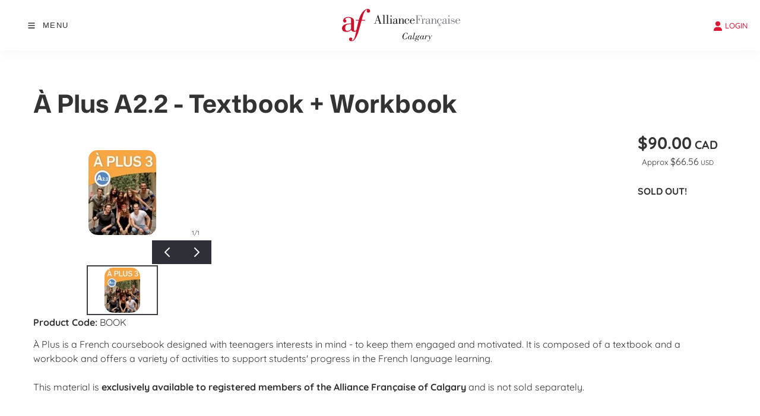

--- FILE ---
content_type: application/javascript
request_url: https://www.afcalgary.ca/_public/Framework/Assets/JavaScript/server.php?js=2044338490&v=ad911645a371036dddda296fe3ce88d8abeae743&css=512999036
body_size: 21470
content:
function deepExtend(r){r=r||{};for(var e=arguments.length,n=1;n<e;n++){var t=arguments[n];if(t)for(var a in t)Object.hasOwnProperty.call(t,a)&&(r[a]=t[a])}return r}
function getClosest(e,n){for(n=n.toUpperCase();e;){if(e.nodeName===n)return e;e=e.parentNode}return null}
function httpBuildQuery(n){var r=[];for(var t in n){var o=function n(r,t,o){null===t&&(t=""),!0===t?t="1":!1===t&&(t="0");var u=typeof t;if("function"===u)return"";if("object"===u){var e=[];for(let u in t)e.push(n(r+"["+u+"]",t[u],o));return e.join("&")}return r+"="+encodeURIComponent(t)}(t,n[t],r);""!==o&&r.push(o)}return r.join("&")}
function triggerEventCrossBrowser(e,n){var t;return"function"==typeof window.Event?t=new Event(n,{bubbles:!0,cancelable:!0}):(t=document.createEvent("Event")).initEvent(n,!0,!0,!0),e.dispatchEvent(t)}
function ajaxRequest(e){if(e.onTrigger&&("string"==typeof e.onTrigger&&(e.onTrigger=Function(e.onTrigger)),!1===e.onTrigger()))return;var a=e._GET||{},t=e._POST||{};if(e.ajaxparams&&deepExtend(a,e.ajaxparams),e.dataIncludeJS){var n="";"undefined"!=typeof g_arrLoadedJavaScript&&(n=g_arrLoadedJavaScript.join("|")),t._ajaxjs=n}if(e.dataIncludeCSS){let e="";"undefined"!=typeof g_arrLoadedCSS&&(e=g_arrLoadedCSS.join("|")),t._ajaxcss=e}if(e.dataIncludeURL&&!t._ajaxurl){var o=location.href;o=(o=o.substring(o.indexOf("//")+2)).substring(o.indexOf("/")),t._ajaxurl=o}let r=[];if(!1!==e.alwaysPost){let e=document.getElementsByClassName("alwayspost");for(let a=0;a<e.length;a++){let n=e[a],o=n.getAttribute("name"),s=n.form;o&&("radio"!=n.type&&"checkbox"!=n.type||n.checked)&&(s&&-1===r.indexOf(s)&&(triggerEventCrossBrowser(s,"updatevalues"),r.push(s)),"[]"===o.substr(o.length-2)?(void 0===t[o=o.substr(0,o.length-2)]&&(t[o]=[]),t[o].push(n.value)):void 0===t[o]&&(t[o]=n.value))}}if(e.dataIncludeState){var s=e.dataIncludeState;s.data&&s.data("ajaxparams")&&deepExtend(t,s.data("ajaxparams"));let a=getClosest(s,"form");if(a){if(a.getAttribute("action")){let e=document.createElement("div");e.innerHTML=a.getAttribute("action"),t._ajaxurl=e.textContent}else t._ajaxurl||(e.dataIncludeURL=!0);t._ajaxurl&&t._ajaxurl.startsWith("https://"+window.location.host+"/")&&(t._ajaxurl=t._ajaxurl.substr(window.location.host.length+8)),-1===r.indexOf(a)&&triggerEventCrossBrowser(a,"updatevalues");let n=new FormData(a);for(let e in t)!function e(a,t,n){if(t instanceof Array)for(let o=0;o<t.length;o++)e(a+"[]",t[o],n);else if(t instanceof Object)for(let o in t)e(a+"["+o+"]",t[o],n);else n.has(a)&&-1!==a.indexOf("[")?n.append(a,t):n.set(a,t)}(e,t[e],n);t=n}}e.method?e.method=e.method.toUpperCase():e.method="POST","POST"!==e.method&&deepExtend(a,t),(a=httpBuildQuery(a))&&(-1===e.url.indexOf("?")?e.url+="?":"&"!==e.url.substr(-1)&&(e.url+="&"),e.url+=a);let i=new XMLHttpRequest;i.bHasFiredBeforeLoadEvent=!1,i.open(e.method,e.url,void 0===e.async||e.async),i.setRequestHeader("x-requested-with","XMLHttpRequest");let d="",l=0,u=0;async function g(){if(!e.precacheOnly){if(!i.bHasFiredBeforeLoadEvent&&i.response.length&&-1!==i.response.indexOf("\n\xa4\xa4\xa4\xa4\xa4\xa4\xa4\xa4\xa4\xa4\n\n")&&(triggerEventCrossBrowser(window,"loadajaxbeforesuccess"),e.beforeSuccess&&e.beforeSuccess(),i.bHasFiredBeforeLoadEvent=!0),e.evalChunkedResponse){let e=i.response;d+=e.substr(l),l=e.length,u+=await ajaxEvalChunkedResponse(d.substr(u))}if(4===i.readyState){let a=function(){e.success&&!i.successHandlerCalled&&(i.successHandlerCalled=!0,e.success(i.response)),e.onSuccessEval&&Function(e.onSuccessEval)(i.response)};!e.evalChunkedResponse&&(e.evalResponse||void 0===e.evalResponse)?ajaxEvalResponse(i.response,a):a()}}}return e.onProgress&&i.addEventListener("progress",e.onProgress),e.onComplete&&i.addEventListener("loadend",e.onComplete),i.addEventListener("progress",g),i.onload=async function(){i.status>=200&&i.status<400?(await g(),triggerEventCrossBrowser(window,"loadajax")):e.error&&e.error(i.responseText,i.status,e),ajaxPop(i)},i.onerror=function(){e.error&&e.error(i.responseText,i.status,e),ajaxPop(i)},e.abort&&(i.onabort=e.abort),"GET"===e.method?i.send():(t instanceof FormData||(i.setRequestHeader("Content-type","application/x-www-form-urlencoded"),t=httpBuildQuery(t)),i.send(t)),i.executePrecachedResult=function(){e.precacheOnly=!1,g()},i._showLoading=e.showLoading,g_arrAjaxRequests.push(i),e.showLoading&&ajaxShowLoading(e.showLoadingMessage),i}function ajaxAbort(e){e.abort(),ajaxPop(e)}function ajaxPop(e){var a=g_arrAjaxRequests.length;if(a>1){for(var t=0;t<a;t++)if(g_arrAjaxRequests[t]===e){g_arrAjaxRequests.splice(t,1);break}}else g_arrAjaxRequests=[];g_arrAjaxRequests.length||triggerAjaxDone();let n=!0;for(var t=0;t<g_arrAjaxRequests.length;t++)g_arrAjaxRequests._showLoading&&(n=!1);n&&ajaxHideLoading()}function ajaxAbortAll(){for(var e=0;e<g_arrAjaxRequests.length;e++)g_arrAjaxRequests[e].abort();g_arrAjaxRequests=[],ajaxHideLoading(),triggerAjaxDone()}function ajaxShowLoading(e){ajaxLoadingTimeout||(ajaxLoadingHideTimeout&&(clearTimeout(ajaxLoadingHideTimeout),ajaxLoadingHideTimeout=null),ajaxLoadingTimeout=setTimeout(function(){var a=document.getElementById("ajaxLoading");a&&a.parentNode.removeChild(a),(a=document.createElement("div")).id="ajaxLoading",e&&(a.innerHTML='<div class="ajaxLoadingMessage">'+e+"</div>"),document.body.appendChild(a),a.classList.add("ajaxLoadingShow"),ajaxLoadingTimeout=null},400))}function ajaxHideLoading(){ajaxLoadingTimeout&&(clearTimeout(ajaxLoadingTimeout),ajaxLoadingTimeout=null);var e=document.getElementById("ajaxLoading");e&&(e.classList.add("ajaxLoadingHide"),ajaxLoadingHideTimeout&&clearTimeout(ajaxLoadingHideTimeout),ajaxLoadingHideTimeout=setTimeout(function(){e.parentNode&&e.parentNode.removeChild(e)},500))}async function ajaxEvalChunkedResponse(e){let a=0,t=[],n="\n\xa4\xa4\xa4\xa4\xa4\xa4\xa4\xa4\xa4\xa4\n\n",o=e.indexOf(n),r=0;for(;-1!==o;){let s=e.indexOf("\n"),i=e.substr(0,s),d=e.substr(s+1,o-s-1);if("js"==i)a?t.push(d):ajaxEvalResponse(d);else if("css"==i){let e=document.createElement("style");e.styleSheet?e.styleSheet.cssText=d:e.appendChild(document.createTextNode(d)),document.getElementsByTagName("head")[0].appendChild(e)}else if("cssRemote"==i){let e=JSON.parse(d);for(let a=0;a<e.length;a++){let t=document.createElement("link");t.setAttribute("rel","stylesheet"),t.setAttribute("type","text/css"),t.setAttribute("href",e[a]),t.addEventListener("load",function(){triggerEventCrossBrowser(window,"loadajaxcss")}),document.getElementsByTagName("head")[0].appendChild(t)}}else"jsRemote"==i&&await new Promise(e=>{let n=JSON.parse(d);for(let o=0;o<n.length;o++){a++;let r=document.head||document.getElementsByTagName("head")[0],s=document.createElement("script");s.onload=function(){if(!--a){for(let e=0;e<t.length;e++)ajaxEvalResponse(t[e]);t=[],e()}},s.onerror=s.onload,s.setAttribute("src",n[o]),r.appendChild(s)}0===n.length&&e()});r+=o+n.length,o=(e=e.substr(o+n.length)).indexOf(n)}return r}function ajaxEvalResponse(e){e&&(window.execScript?window.execScript(e):eval.call(window,e))}function triggerAjaxDone(){for(let e in g_arrOnAJAXDone)g_arrOnAJAXDone[e]();g_arrOnAJAXDone=[]}window.ajaxLoadingTimeout=window.ajaxLoadingTimeout||null,window.ajaxLoadingHideTimeout=window.ajaxLoadingHideTimeout||null,window.g_arrAjaxRequests=window.g_arrAjaxRequests||[],window.g_arrOnAJAXDone=window.g_arrOnAJAXDone||[];
let g_arrDialogBoxes,g_iDialogBoxZIndex;g_arrDialogBoxes||(g_arrDialogBoxes={},g_iDialogBoxZIndex=100);class DialogBox{constructor(e){this.id=e.id,this.senderId=e.senderId,this.width=e.width,this.noajax=e.noajax,this.closable=e.closable,this.onAjaxComplete=e.onAjaxComplete,this.backdrop=e.backdrop,this._GET=e._GET,this.m_arrAJAXCache={},g_arrDialogBoxes[this.id]=this}open(e){for(let t in e)this[t]=e[t];let t=this,o=document.getElementById(this.id);if(!o)return;o._dialogTableRow&&o._dialogTableRow.classList.remove("tableRow-active");let i=document.getElementById(this.id+"_opened");if(i&&i.classList.add("alwayspost"),this.backdrop&&(!o.previousSibling||"dialogboxoverlay"!==o.previousSibling.nodeName.toLowerCase())){let e=document.createElement("dialogboxoverlay");e.style.zIndex=g_iDialogBoxZIndex,o.parentNode.insertBefore(e,o),e.classList.remove("dialogBoxClose"),e.classList.add("dialogBoxOpen"),t.closable&&e.addEventListener("click",function(){let e=o.getElementsByTagName("form");for(let t=0;t<e.length;t++){let o=e[t].getAttribute("id");if(o&&g_arrForms&&g_arrForms[o]&&g_arrForms[o].isModified())return}t.fnOnClose&&t.fnOnClose(),t.close()})}else{let e=o.previousSibling;e.style.zIndex=g_iDialogBoxZIndex,e.classList.remove("dialogBoxClose"),e.closeTimeout&&clearTimeout(e.closeTimeout)}function a(){requestAnimationFrame(function(){t.width&&"auto"!==t.width&&(!isNaN(parseFloat(t.width))&&isFinite(t.width)&&(t.width+="px"),o.style.width=t.width),o.classList.remove("dialogBoxClose"),o.style.display="block",o.classList.add("dialogBoxOpen"),o.classList.contains("dialogBoxFullScreen")&&o.classList.remove("dialogBoxFullScreen"),o.offsetWidth>window.innerWidth-100&&o.offsetHeight>window.innerHeight-100&&o.classList.add("dialogBoxFullScreen");let e=void 0!==window.scrollY?window.scrollY:document.documentElement.scrollTop,i=Math.round(window.innerHeight/2.5-o.offsetHeight/2.5);if(i+=e,i=Math.max(e,i),o.style.top=i+"px","auto"===t.width&&(o.style.width="auto",o.style.left="auto",o.style.right="auto",o.style.left=window.innerWidth/2-o.offsetWidth/2+"px"),t.closable){o.addEventListener("keydown",function(e){27===e.keyCode&&(t.fnOnClose&&t.fnOnClose(),t.close())});let e=document.createElement("dialogboxclose");o.appendChild(e),e.addEventListener("click",function(){t.fnOnClose&&t.fnOnClose(),t.close()});let i=o.getBoundingClientRect();(i.top<=30||i.right>=window.innerWidth-30)&&e.classList.add("dialogBoxCloseInset")}triggerEventCrossBrowser(window,"dialogboxopen")})}if(void 0!==this.noajax&&this.noajax)a();else{let e=null;this._GET&&(e=this._GET);let o=null;this.nSender&&(o=this.nSender),this.ajax(this.ajaxparams,e,function(){a(),t.onAjaxComplete&&setTimeout(function(){t.onAjaxComplete()},0)},o)}if(this.nSender){let e=this.nSender;for(;e=e.parentElement;)if(e.classList.contains("tableRow")){e.classList.add("tableRow-active"),o._dialogTableRow=e;break}if(this.nSender.parentNode&&this.nSender.parentNode.parentNode&&this.nSender.parentNode.parentNode._contextMenuTableRow){let e=this.nSender.parentNode.parentNode._contextMenuTableRow;e.classList.add("tableRow-active"),o._dialogTableRow=e}}o.style.zIndex=g_iDialogBoxZIndex+1,g_iDialogBoxZIndex+=2}close(){this.noajax=!1;let e=document.getElementById(this.id);if(!e||!e.classList.contains("dialogBoxOpen"))return;e.classList.remove("dialogBoxOpen"),e.classList.remove("dialogBoxFullScreen"),e.classList.add("dialogBoxClose");let t=document.getElementById(this.id+"_opened");t&&t.classList.remove("alwayspost");let o=e.previousSibling;o&&"dialogboxoverlay"===o.nodeName.toLowerCase()&&(o.classList.add("dialogBoxClose"),o.closeTimeout=setTimeout(function(){o.classList.remove("dialogBoxOpen"),o.parentNode&&o.parentNode.removeChild(o)},200)),setTimeout(function(){e.style.display="",e.innerHTML=""},200),triggerEventCrossBrowser(e,"close"),e._dialogTableRow&&e._dialogTableRow.classList.remove("tableRow-active"),g_iDialogBoxZIndex-=2}generateCacheKey(e,t){let o=this.id;return e&&(o+=httpBuildQuery(e)),t&&(o+=httpBuildQuery(t)),o}ajax(e,t,o,i){let a=this.generateCacheKey(e,t);if(this.m_arrAJAXCache[a]){o&&this.m_arrAJAXCache[a].result?(ajaxEvalChunkedResponse(this.m_arrAJAXCache[a].result),o(this.m_arrAJAXCache[a].result),delete this.m_arrAJAXCache[a],requestAnimationFrame(()=>{document.body.querySelector("#"+this.id+" *[autofocus]")?.focus()})):this.m_arrAJAXCache[a].fnSuccess=o;return}let s={};s.type="POST",s.url="/_public/Controls/Forms/DialogBox/dialogbox.php",s.dataIncludeURL=!0,s.dataIncludeJS=!0,s.dataIncludeCSS=!0,s.dataIncludeState=!0,s.evalResponse=!1,i&&(s.dataIncludeState=i),t&&(s._GET=t),s._POST={},s._POST.dialogid=this.id,s.ajaxparams=e;let l=this;s.success=async e=>{l.m_arrAJAXCache[a]&&(l.m_arrAJAXCache[a].fnSuccess?(await ajaxEvalChunkedResponse(e),l.m_arrAJAXCache[a].fnSuccess(e),delete l.m_arrAJAXCache[a],requestAnimationFrame(()=>{document.body.querySelector("#"+this.id+" *[autofocus]")?.focus()})):l.m_arrAJAXCache[a].result=e)},this.m_arrAJAXCache[a]={result:null,fnSuccess:o},ajaxRequest(s)}static get(e){return g_arrDialogBoxes[e]}static open(e,t){if(!g_arrDialogBoxes[e])throw"Could not find dialog box with id "+e;g_arrDialogBoxes[e].open(t)}static cache(e,t,o){if(!g_arrDialogBoxes[e])throw"Could not find dialog box with id "+e;g_arrDialogBoxes[e].ajax(null,t,null,o)}static close(e){if(!g_arrDialogBoxes[e])throw"Could not find dialog box with id "+e;g_arrDialogBoxes[e].close()}static closeClosest(e){let t=getClosest(e,"dialogbox");t&&DialogBox.close(t.getAttribute("id"))}static isOpen(e){if(!g_arrDialogBoxes[e])return!1;let t=document.getElementById(e);return!!t&&t.classList.contains("dialogBoxOpen")}static linkCache(e){let t=e.getAttribute("data-dialog");DialogBox.cache(t,JSON.parse(e.getAttribute("data-dialogget")),e)}static linkOpen(e){let t=DialogBox.get(e.getAttribute("data-dialog"));return t._GET=JSON.parse(e.getAttribute("data-dialogget")),t.nSender=e,t.open(),!1}}window.DialogBox=DialogBox,window.addEventListener("ajaxNavigate",function(){for(let e in g_arrDialogBoxes)g_arrDialogBoxes[e].close()});
!function(){var t=/^hsla\(\s*([\d]{1,3})\s*\,\s*([\d]{1,3})%\s*,\s*([\d]{1,3})%\s*\,\s*(1|0\.[\d]+)\s*\)$/i,e=/^rgba\(\s*([\d]{1,3})\s*\,\s*([\d]{1,3})\s*\,\s*([\d]{1,3})\s*\,\s*(1|0\.[\d]+)\s*\)$/i,r=/^rgb\(\s*([\d]{1,3})\s*\,\s*([\d]{1,3})\s*\,\s*([\d]{1,3})\s*\)$/i,i=/^#([\da-f])([\da-f])([\da-f])$/i,a=/^#([\da-f]{2})([\da-f]{2})([\da-f]{2})$/i;function s(t,e,r){function i(t,e,r){return(r<0&&(r+=1),r>1&&(r-=1),r<1/6)?t+(e-t)*6*r:r<.5?e:r<2/3?t+(e-t)*(2/3-r)*6:t}if(t/=360,r/=100,e/=100){var a,s,n,o=r<.5?r*(1+e):r+e-r*e,l=2*r-o;a=i(l,o,t+1/3),s=i(l,o,t),n=i(l,o,t-1/3)}else a=s=n=r;return{r:Math.round(255*a),g:Math.round(255*s),b:Math.round(255*n)}}function n(t,e,r){var i,a,s=Math.max(t/=255,e/=255,r/=255),n=Math.min(t,e,r),o=(s+n)/2;if(s==n)i=0,a=0;else{var l=s-n;switch(a=o>.5?l/(2-s-n):l/(s+n),s){case t:i=(e-r)/l+(e<r?6:0);break;case e:i=(r-t)/l+2;break;case r:i=(t-e)/l+4}i/=6}return{h:i,s:a,l:o}}function o(t){this.h=0,this.s=0,this.l=0,this.a=1,this.strReadFormat=null,this.setFromString(t)}o.prototype.setFromString=function(s){if(!s||"null"==s)return this.strReadFormat="null",this.h=this.s=this.l=0,this.a=0,!1;if(s.match(t))return this.setHSLAFromString(s),!0;if(s.match(r)||s.match(e))return this.setRGBAFromString(s),!0;if(s.match(i)||s.match(a))return this.setHex(s),!0;let n=window.CSSColorNames.getHexForName(s);return!!n&&(this.setHex(n),!0)},o.prototype.getValue=function(){return"null"===this.strReadFormat?null:"rgba"===this.strReadFormat?this.getRGBAString():"hsla"===this.strReadFormat?this.getHSLAString():this.getHexString()},o.prototype.setHSLA=function(t,e,r,i){this.strReadFormat="hsla",this.h=t,this.s=e,this.l=r,this.a=i},o.prototype.setHSLAFromString=function(e){var r=t.exec(e);if(r)return this.strReadFormat="hsla",this.h=parseInt(r[1]),this.s=parseInt(r[2]),this.l=parseInt(r[3]),this.a=parseFloat(r[4]),!0},o.prototype.getHSLA=function(){return"null"===this.strReadFormat?null:{h:this.h,s:this.s,l:this.l,a:this.a}},o.prototype.getHSLAString=function(){return"null"===this.strReadFormat?null:"hsla("+Math.floor(this.h)+", "+Math.floor(this.s)+"%, "+Math.floor(this.l)+"%, "+this.a+")"},o.prototype.setRGBA=function(t,e,r,i){var a=n(t,e,r);this.strReadFormat="rgba",this.h=a.h,this.s=a.s,this.l=a.l,this.a=i},o.prototype.setRGBAFromString=function(t){t.match(/^rgba/i)?i=e.exec(t):(i=r.exec(t))[4]=1,this.strReadFormat="rgba";var i,a=n(i[1],i[2],i[3]);return this.h=360*a.h,this.s=100*a.s,this.l=100*a.l,this.a=i[4],!0},o.prototype.getRGBA=function(){if("null"===this.strReadFormat)return null;var t=s(this.h,this.s,this.l);return t.a=this.a,t},o.prototype.getRGBAString=function(){if("null"===this.strReadFormat)return null;var t=s(this.h,this.s,this.l);return 1===this.a?"rgb("+t.r+", "+t.g+", "+t.b+")":"rgba("+t.r+", "+t.g+", "+t.b+", "+this.a+")"},o.prototype.setHex=function(t){var e=4==t.length,r=e?i.exec(t):a.exec(t);if(!r)return!1;this.strReadFormat="hex";var s=n(parseInt(e?r[1]+r[1]:r[1],16),parseInt(e?r[2]+r[2]:r[2],16),parseInt(e?r[3]+r[3]:r[3],16));return this.h=360*s.h,this.s=100*s.s,this.l=100*s.l,this.a=1,!0},o.prototype.getHexString=function(){if("null"===this.strReadFormat)return null;var t=s(this.h,this.s,this.l);return 1!==this.a?"rgba("+Math.floor(t.r)+","+Math.floor(t.g)+","+Math.floor(t.b)+","+this.a+")":"#"+(16777216+(Math.floor(t.r)<<16)+(Math.floor(t.g)<<8)+Math.floor(t.b)).toString(16).slice(1)},o.prototype.getRelativeLuminance=function(){if("null"===this.strReadFormat)return null;var t=s(this.h,this.s,this.l),e=t.r/255,r=t.g/255,i=t.b/255;return(.2126*(e<=.03928?e/12.92:Math.pow((e+.055)/1.055,2.4))+.7152*(r<=.03928?r/12.92:Math.pow((r+.055)/1.055,2.4))+.0722*(i<=.03928?i/12.92:Math.pow((i+.055)/1.055,2.4)))*100},o.prototype.hueShift=function(t){this.h=(this.h+t)%360},o.prototype.clone=function(){var t=new o;return t.h=this.h,t.s=this.s,t.l=this.l,t.a=this.a,t.strReadFormat=this.strReadFormat,t},o.prototype.createComplement=function(){if("null"===this.strReadFormat)return null;var t=this.clone();return t.hueShift(180),t},o.prototype.getComplimentaryTextColor=function(){return new o(this.getRelativeLuminance()>=50?"rgba(0,0,0,1)":"rgba(255,255,255,1)")},o.prototype.createGradient=function(){var t=(this.h-25+360)%360,e=Math.min(Math.max(this.s-20,50),100),r=Math.min(Math.max(this.l+10,0),100),i=new o;return i.setHSLA(t,e,r,1),{strStartColor:this.getRGBAString(),strEndColor:i.getRGBAString(),bLightFont:128>this.getRelativeLuminance()}},o.prototype.createAnalogousPallate=function(){let t={},e=this.clone();e.hueShift(-30);let r=this.clone();return r.hueShift(30),t.pPrimary=this,t.pSecondary=e,t.pTertiary=r,t},o.prototype.createTriadicPallate=function(){let t={},e=this.clone();e.hueShift(-120);let r=this.clone();return r.hueShift(120),t.pPrimary=this,t.pSecondary=e,t.pTertiary=r,t},o.prototype.createSplitComplementaryPallate=function(){let t={},e=this.clone();e.hueShift(-72);let r=this.clone();return r.hueShift(72),t.pPrimary=this,t.pSecondary=e,t.pTertiary=r,t},window.Color=o}(),function(){let t={aliceblue:"#F0F8FF",antiquewhite:"#FAEBD7",aqua:"#00FFFF",aquamarine:"#7FFFD4",azure:"#F0FFFF",beige:"#F5F5DC",bisque:"#FFE4C4",black:"#000000",blanchedalmond:"#FFEBCD",blue:"#0000FF",blueviolet:"#8A2BE2",brown:"#A52A2A",burlywood:"#DEB887",cadetblue:"#5F9EA0",chartreuse:"#7FFF00",chocolate:"#D2691E",coral:"#FF7F50",cornflowerblue:"#6495ED",cornsilk:"#FFF8DC",crimson:"#DC143C",cyan:"#00FFFF",darkblue:"#00008B",darkcyan:"#008B8B",darkgoldenrod:"#B8860B",darkgray:"#A9A9A9",darkgrey:"#A9A9A9",darkgreen:"#006400",darkkhaki:"#BDB76B",darkmagenta:"#8B008B",darkolivegreen:"#556B2F",darkorange:"#FF8C00",darkorchid:"#9932CC",darkred:"#8B0000",darksalmon:"#E9967A",darkseagreen:"#8FBC8F",darkslateblue:"#483D8B",darkslategray:"#2F4F4F",darkslategrey:"#2F4F4F",darkturquoise:"#00CED1",darkviolet:"#9400D3",deeppink:"#FF1493",deepskyblue:"#00BFFF",dimgray:"#696969",dimgrey:"#696969",dodgerblue:"#1E90FF",firebrick:"#B22222",floralwhite:"#FFFAF0",forestgreen:"#228B22",fuchsia:"#FF00FF",gainsboro:"#DCDCDC",ghostwhite:"#F8F8FF",gold:"#FFD700",goldenrod:"#DAA520",gray:"#808080",grey:"#808080",green:"#008000",greenyellow:"#ADFF2F",honeydew:"#F0FFF0",hotpink:"#FF69B4",indianred:"#CD5C5C",indigo:"#4B0082",ivory:"#FFFFF0",khaki:"#F0E68C",lavender:"#E6E6FA",lavenderblush:"#FFF0F5",lawngreen:"#7CFC00",lemonchiffon:"#FFFACD",lightblue:"#ADD8E6",lightcoral:"#F08080",lightcyan:"#E0FFFF",lightgoldenrodyellow:"#FAFAD2",lightgray:"#D3D3D3",lightgrey:"#D3D3D3",lightgreen:"#90EE90",lightpink:"#FFB6C1",lightsalmon:"#FFA07A",lightseagreen:"#20B2AA",lightskyblue:"#87CEFA",lightslategray:"#778899",lightslategrey:"#778899",lightsteelblue:"#B0C4DE",lightyellow:"#FFFFE0",lime:"#00FF00",limegreen:"#32CD32",linen:"#FAF0E6",magenta:"#FF00FF",maroon:"#800000",mediumaquamarine:"#66CDAA",mediumblue:"#0000CD",mediumorchid:"#BA55D3",mediumpurple:"#9370DB",mediumseagreen:"#3CB371",mediumslateblue:"#7B68EE",mediumspringgreen:"#00FA9A",mediumturquoise:"#48D1CC",mediumvioletred:"#C71585",midnightblue:"#191970",mintcream:"#F5FFFA",mistyrose:"#FFE4E1",moccasin:"#FFE4B5",navajowhite:"#FFDEAD",navy:"#000080",oldlace:"#FDF5E6",olive:"#808000",olivedrab:"#6B8E23",orange:"#FFA500",orangered:"#FF4500",orchid:"#DA70D6",palegoldenrod:"#EEE8AA",palegreen:"#98FB98",paleturquoise:"#AFEEEE",palevioletred:"#DB7093",papayawhip:"#FFEFD5",peachpuff:"#FFDAB9",peru:"#CD853F",pink:"#FFC0CB",plum:"#DDA0DD",powderblue:"#B0E0E6",purple:"#800080",rebeccapurple:"#663399",red:"#FF0000",rosybrown:"#BC8F8F",royalblue:"#4169E1",saddlebrown:"#8B4513",salmon:"#FA8072",sandybrown:"#F4A460",seagreen:"#2E8B57",seashell:"#FFF5EE",sienna:"#A0522D",silver:"#C0C0C0",skyblue:"#87CEEB",slateblue:"#6A5ACD",slategray:"#708090",slategrey:"#708090",snow:"#FFFAFA",springgreen:"#00FF7F",steelblue:"#4682B4",tan:"#D2B48C",teal:"#008080",thistle:"#D8BFD8",tomato:"#FF6347",turquoise:"#40E0D0",violet:"#EE82EE",wheat:"#F5DEB3",white:"#FFFFFF",whitesmoke:"#F5F5F5",yellow:"#FFFF00",yellowgreen:"#9ACD32"};window.CSSColorNames={getHexForName:function(e){return e&&t[e.toLowerCase()]||null}}}();
!function(){let t={LIST_ITEM_OPEN:"s8-navigationPrimaryLI-open",MOBILE_CLOSE_SHOW:"s8-navigationPrimary__mobileCloseButton--show",DISPLAY_STATE_MOBILE:"s8-navigationPrimary--displayStateMobile",DISPLAY_STATE_MOBILE_IS_OPEN:"s8-navigationPrimary--displayStateMobile-open"};window.PrimaryNavigation=class{constructor(t,i){this.config={bOpenOnHover:i.bOpenOnHover,strOrientation:i.strOrientation,bPreventWrap:i.bPreventWrap,pMobileMediaQuery:window.matchMedia(`(max-width: ${parseInt(i.iMobileBreakPoint)}px)`)},this.classlicurrent=i.classlicurrent||"active",this.pNavList=new e(t),this.nMobileMenuUL=this.pNavList.getListNode().previousElementSibling,this.mouseoutCloseTimer=null,this.mobileMenuCloseTimer=null,this.init()}init(){let t=this.pNavList.getListNode();this.nMobileCloseButton=document.createElement("div"),this.nMobileCloseButton.classList.add("s8-navigationPrimary__mobileCloseButton"),this.nMobileCloseButton.setAttribute("tabindex","0"),t.parentElement.appendChild(this.nMobileCloseButton),this._fixColors(),this._bindEventListeners();let e=null;"function"==typeof Event?e=new Event("initialised"):(e=document.createEvent("Event")).initEvent("initialised",!0,!0),t.dispatchEvent(e)}_bindEventListeners(){let t=this.pNavList.getListNode();this.config.bOpenOnHover?t.addEventListener("mousedown",t=>{this.pNavList.inMobileDisplay()&&this.preventFirstClick(t)},{capture:!0,passive:!0}):t.addEventListener("mousedown",t=>{this.preventFirstClick(t)},{capture:!0,passive:!0}),t.addEventListener("touchstart",t=>{this.preventFirstClick(t)},{capture:!0,passive:!0}),t.addEventListener("focus",t=>{let e=this.pNavList.getClosestListItemToEvent(t);if(e){if(this.pNavList.inMobileDisplay()&&e.isOpen())return;this.openListItemTree(t)}},{capture:!0}),this.config.bOpenOnHover&&(t.addEventListener("mouseover",t=>{this.pNavList.inMobileDisplay()||(clearTimeout(this.mouseoutCloseTimer),this.mouseoutCloseTimer=null,this.openListItemTree(t))}),t.addEventListener("mouseenter",t=>{this.pNavList.inMobileDisplay()||(clearTimeout(this.mouseoutCloseTimer),this.mouseoutCloseTimer=null,this.openListItemTree(t))})),window.addEventListener("ajaxNavigate",()=>{this.closeAllListItems()}),this.config.bOpenOnHover||document.addEventListener("mousedown",t=>{this.pNavList.getClosestListItemToEvent(t)||this.closeAllListItems()}),this.config.bOpenOnHover&&t.addEventListener("mouseout",t=>{this.pNavList.inMobileDisplay()||(this.pNavList.hasOpenListItems()?this.mouseoutCloseTimer=setTimeout(()=>{this.pNavList.closeAll()},500):this.closeAllListItems())}),this.nMobileMenuUL.addEventListener("click",t=>{this.openMobileMenu(t)},{capture:!0}),this.nMobileCloseButton.addEventListener("click",t=>{t.preventDefault(),this.closeMobileMenu(t)}),window.addEventListener("ajaxNavigate",()=>{this.closeMobileMenu()}),t.addEventListener("click",t=>{if(!this.config.pMobileMediaQuery.matches)return;let e=this.pNavList.getClosestListItemToEvent(t);e&&e.nLink.hash&&this.closeMobileMenu(t)}),"horizontal"===this.config.strOrientation&&window.addEventListener("resize",t=>{this.config.pMobileMediaQuery.matches||this.closeMobileMenu(t)},{passive:!0}),"horizontal"===this.config.strOrientation&&(window.addEventListener("resize",t=>{this.showHideMobileMenu(t)},{passive:!0}),window.addEventListener("DOMContentLoaded",t=>{this.showHideMobileMenu(t)}),window.addEventListener("load",t=>{this.showHideMobileMenu(t)}),t.addEventListener("initialised",t=>{this.showHideMobileMenu(t)})),document.addEventListener("visibilitychange",t=>{"visible"===document.visibilityState&&this.showHideMobileMenu(t)}),window.addEventListener("ajaxNavigate",()=>{this.setActiveLinkOnAjaxNavigation()})}preventFirstClick(t){let e=this.pNavList.getClosestListItemToEvent(t);if(e&&!e.isOpen()){let t=e=>{e.preventDefault();try{let t=new Event("focus");e.target.dispatchEvent(t)}catch(t){}this.pNavList.getListNode().removeEventListener("click",t)};this.pNavList.getListNode().addEventListener("click",t)}}openListItemTree(t){this.pNavList.openListItemTree(this.pNavList.getClosestListItemToEvent(t))}closeAllListItems(){this.pNavList.closeAll()}openMobileMenu(e){document.body.addEventListener("touchmove",this._disableScroll);let i=window.getComputedStyle(document.body);this._oldBodyMarginRight=i.marginRight,document.body.style.marginRight=parseFloat(this._oldBodyMarginRight)+window.innerWidth-document.documentElement.clientWidth+"px",document.body.style.overflow="hidden",document.documentElement.style.overflow="hidden",e.preventDefault(),this.nMobileMenuUL.classList.add(t.DISPLAY_STATE_MOBILE_IS_OPEN),this.pNavList.getListNode().classList.add(t.DISPLAY_STATE_MOBILE_IS_OPEN),this.nMobileCloseButton.classList.add(t.MOBILE_CLOSE_SHOW)}closeMobileMenu(e){document.body.removeEventListener("touchmove",this._disableScroll),document.body.style.marginRight=this._oldBodyMarginRight,document.body.style.overflow="",document.documentElement.style.overflow="",this.nMobileMenuUL.classList.remove(t.DISPLAY_STATE_MOBILE_IS_OPEN),this.nMobileCloseButton.classList.remove(t.MOBILE_CLOSE_SHOW),this.pNavList.getListNode().classList.remove(t.DISPLAY_STATE_MOBILE_IS_OPEN),this.pNavList.closeAll()}showHideMobileMenu(e){this.pNavList.getListNode().classList.remove(t.DISPLAY_STATE_MOBILE),this.nMobileMenuUL.classList.remove(t.DISPLAY_STATE_MOBILE);let i=this.config.pMobileMediaQuery.matches,s=this.config.bPreventWrap&&this._widthIsTooSmallForListItems();i||s?(this.pNavList.getListNode().classList.add(t.DISPLAY_STATE_MOBILE),this.nMobileMenuUL.classList.add(t.DISPLAY_STATE_MOBILE)):this.closeMobileMenu(e)}setActiveLinkOnAjaxNavigation(){let t=window.location.pathname,e=this.pNavList.getLinkByHref(t);e&&this.pNavList.setActiveLink(e,this.classlicurrent)}_disableScroll(t){t.preventDefault()}_fixColors(){let t=this.pNavList.getListNode(),e=window.getComputedStyle(t);("rgba(0, 0, 0, 0)"===e.backgroundColor||"transparent"===e.backgroundColor)&&(new Color(e.color).getRelativeLuminance()>50?t.classList.add("s8-navigationPrimary--fallback-bg-black"):t.classList.add("s8-navigationPrimary--fallback-bg-white"));let i=t.querySelector("ul");if(i){let e=window.getComputedStyle(i);("rgba(0, 0, 0, 0)"===e.backgroundColor||"transparent"===e.backgroundColor)&&(new Color(e.color).getRelativeLuminance()>50?t.classList.add("s8-navigationPrimary--fallback-submenus-bg-black"):t.classList.add("s8-navigationPrimary--fallback-submenus-bg-white"))}}_widthIsTooSmallForListItems(){let e=this.pNavList.getListNode(),i=Array.from(e.getElementsByClassName(t.LIST_ITEM_OPEN));i.forEach(e=>{e.classList.remove(t.LIST_ITEM_OPEN)});let s=e.scrollWidth>e.clientWidth;return i.forEach(e=>{e.classList.add(t.LIST_ITEM_OPEN)}),s}};class e{constructor(t){this.nList=t,this.arrListItems=[],this.init()}init(){for(let t=0;t<this.nList.childNodes.length;t++){let e=this.nList.childNodes[t];"LI"===e.nodeName&&this.arrListItems.push(new i(e))}}getListNode(){return this.nList}getClosestListItemToEvent(t){let e=t.target;for(;e;){if(e._pListItem)return e._pListItem;e=e.parentNode}return null}openListItemTree(t){t&&this.arrListItems.forEach(e=>{e.contains(t)?(e.open(),e.pSubNavList&&e.pSubNavList.openListItemTree(t)):e.close()})}closeAll(){this.arrListItems.forEach(t=>{t.close()})}hasOpenListItems(){return this.arrListItems.some(t=>t.isOpen()||!!t.pSubNavList&&t.pSubNavList.hasOpenListItems())}getLinkByHref(t){let e=null;if(this.arrListItems.some(i=>e=i.getLinkByHref(t)),!e){let i=t.split("/").filter(Boolean);for(;!e&&i.length>0;){i.pop();let t="/"+i.join("/")+"/";this.arrListItems.some(i=>e=i.getLinkByHref(t))}}return e}setActiveLink(t,e){this.arrListItems.forEach(i=>{i.nLink===t||i.pSubNavList&&i.pSubNavList.getLinkByHref(t.href)?i.setActive(!0,e):i.setActive(!1,e)})}inMobileDisplay(){return this.nList.classList.contains(t.DISPLAY_STATE_MOBILE)}}class i{constructor(t){this.nListItem=t,t._pListItem=this,this.nLink=t.querySelector("a"),this.pSubNavList=null,this.init()}init(){let t=this.nListItem.querySelector("ul");t&&(this.pSubNavList=new e(t))}open(){this.isOpen()||this.nListItem.classList.add(t.LIST_ITEM_OPEN)}close(){this.isOpen()&&this.nListItem.classList.remove(t.LIST_ITEM_OPEN),this.pSubNavList&&this.pSubNavList.closeAll()}isOpen(){return!this.pSubNavList||this.nListItem.classList.contains(t.LIST_ITEM_OPEN)}contains(t){return this.nListItem.contains(t.nListItem)}setActive(t,e){this.nListItem.classList[t?"add":"remove"](e),this.pSubNavList&&this.pSubNavList.arrListItems.forEach(i=>{i.setActive(t,e)})}getLinkByHref(t){return new window.URL(this.nLink.href).pathname===t||this.nLink.href===t?this.nLink:this.pSubNavList?this.pSubNavList.getLinkByHref(t):null}}}();
!function(){window.interpolate||(Object.assign(e,{linear:(e,t,a,i)=>a*e/i+t,easeinquad:(e,t,a,i)=>a*(e/=i)*e+t,easeoutquad:(e,t,a,i)=>-a*(e/=i)*(e-2)+t,easeinoutquad:(e,t,a,i)=>(e/=i/2)<1?a/2*e*e+t:-a/2*(--e*(e-2)-1)+t,easeincubic:(e,t,a,i)=>a*(e/=i)*e*e+t,easeoutcubic:(e,t,a,i)=>(e/=i,a*(--e*e*e+1)+t),easeinoutcubic:(e,t,a,i)=>(e/=i/2)<1?a/2*e*e*e+t:a/2*((e-=2)*e*e+2)+t,easeinquart:(e,t,a,i)=>a*(e/=i)*e*e*e+t,easeoutquart:(e,t,a,i)=>(e/=i,-a*(--e*e*e*e-1)+t),easeinoutquart:(e,t,a,i)=>(e/=i/2)<1?a/2*e*e*e*e+t:-a/2*((e-=2)*e*e*e-2)+t,easeinquint:(e,t,a,i)=>a*(e/=i)*e*e*e*e+t,easeoutquint:(e,t,a,i)=>(e/=i,a*(--e*e*e*e*e+1)+t),easeinoutquint:(e,t,a,i)=>(e/=i/2)<1?a/2*e*e*e*e*e+t:a/2*((e-=2)*e*e*e*e+2)+t,easeinsine:(e,t,a,i)=>-a*Math.cos(e/i*(Math.PI/2))+a+t,easeoutsine:(e,t,a,i)=>a*Math.sin(e/i*(Math.PI/2))+t,easeinoutsine:(e,t,a,i)=>-a/2*(Math.cos(Math.PI*e/i)-1)+t,easeinexpo:(e,t,a,i)=>a*Math.pow(2,10*(e/i-1))+t,easeoutexpo:(e,t,a,i)=>a*(-Math.pow(2,-10*e/i)+1)+t,easeinoutexpo:(e,t,a,i)=>(e/=i/2)<1?a/2*Math.pow(2,10*(e-1))+t:a/2*(-Math.pow(2,-10*--e)+2)+t,easeincirc:(e,t,a,i)=>-a*(Math.sqrt(1-(e/=i)*e)-1)+t,easeoutcirc:(e,t,a,i)=>(e/=i,a*Math.sqrt(1- --e*e)+t),easeinoutcirc:(e,t,a,i)=>(e/=i/2)<1?-a/2*(Math.sqrt(1-e*e)-1)+t:a/2*(Math.sqrt(1-(e-=2)*e)+1)+t}),window.interpolate=e);function e(t,a,i,s,u,n="easeoutcubic",o=0){n&&e?.[n]||(n="easeoutcubic");let c=(t-a)/(i-a);c=o+(1-o)*c;let r=e[n](c,0,1,1),h=e[n](o,0,1,1);return s+(u-s)*(r=(r-h)/(1-h))}}();
!function(){if(window.MutationModel)return;let t={},e=new Proxy(t,{set:(t,e,i,o)=>(i.initialisedPromise&&i.initialised(),Reflect.set(t,e,i,o))});function i(i,o,s){if(t[i])return console.warn(`MutationModel: ${i} already added.`),!1;for(let t in this.initialisedPromise=new Promise(t=>this.initialised=t),o)o.hasOwnProperty(t)&&(this[t]=o[t]);this.mutationObserver=new MutationObserver(this._mutationObserverCallback.bind(this)),this._updateState={_callbackQueued:!1,_states:{}},this._update=this._update.bind(this),e[i]=this,o.rootNodeName&&!window.customElements.get(o.rootNodeName)&&window.customElements.define(o.rootNodeName,this.getRootElementBaseClass()),s&&s(this)}window.MutationModel=i,i.prototype._mutationObserverCallback=function(t){try{window}catch(t){return}for(let e of t)if("childList"===e.type){for(let t of e.removedNodes)this._removed(t,e.target);for(let t of e.addedNodes)t.isConnected&&this._added(t,e.target)}else"attributes"===e.type&&e.target.isConnected&&this._changed(e.target,e.attributeName,e.oldValue)},i.prototype.getRootElement=function(t){return 1===t.nodeType?t.closest(this.rootNodeName):null},i.prototype.getRootElementBaseClass=function(){let t=this;class e extends HTMLElement{constructor(){super()}connectedCallback(){t.initialisedPromise.then(()=>{t.observe(this)})}getMutationModel(){return t}}return e},i.prototype.observe=function(t){let e=Object.keys(this.attributes).map(t=>this.attributes[t]);this.mutationObserver.observe(t,{attributes:!0,attributeFilter:e,childList:!0,subtree:!0});let i=[{type:"childList",addedNodes:function(t){let e=function t(e){return e.childNodes?[e,...Array.prototype.flatMap.call(e.childNodes,t)]:e}(t);return e===t?[t]:e}(t),removedNodes:[],target:t.parentNode},...e.filter(e=>t.hasAttribute&&t.hasAttribute(e)).map(e=>({type:"attributes",target:t,attributeName:e,oldValue:""}))];this._mutationObserverCallback(i)},i.prototype.update=function(t,e){this._updateState._states[e]||(this._updateState._states[e]=[]),-1==this._updateState._states[e].indexOf(t)&&this._updateState._states[e].push(t),this._updateState._callbackQueued||requestAnimationFrame(this._update),this._updateState._callbackQueued=!0},i.prototype._update=function(t){this._updateState._callbackQueued=!1;let e=Object.keys(this._updateState._states),i=[];for(let t=0;t<e.length;t++)i.push(this._updateState._states[e[t]]),delete this._updateState._states[e[t]];for(let o=0;o<e.length;o++){let s=e[o],n=i[o];for(let e=0;e<n.length;e++){let i=n[e];for(let e=0,o=Object.keys(this.definitions);e<o.length;e++){let n=this.definitions[o[e]];if(n.match(i)){n.onUpdate&&n.onUpdate[s]&&n.onUpdate[s](i,t);break}}}}},i.prototype._added=function(t,e,i=!0){if(1===t.nodeType){t.shadowRoot&&!t.shadowRoot._mutationModelObserving&&(t.shadowRoot._mutationModelObserving=!0,this.observe(t.shadowRoot));for(let i=0,o=Object.keys(this.definitions);i<o.length;i++){let s=this.definitions[o[i]];if(s.match(e)&&e.contains(t)){s.onChildAdded&&s.onChildAdded(e,t),this._emitCustomEvent("childAdded",e,{child:t});break}}for(let i=0,o=Object.keys(this.definitions);i<o.length;i++){let s=this.definitions[o[i]];if(s.match(t)&&e.contains(t)){s.onAdded&&s.onAdded(t,e),this._emitCustomEvent("added",t,{parent:e});break}}t.childNodes&&[...t.childNodes].forEach(t=>{this._added(t,t.parentNode)})}},i.prototype._removed=function(t,e){if(1===t.nodeType){for(let i=0,o=Object.keys(this.definitions);i<o.length;i++){let s=this.definitions[o[i]];if(s.match(e)){s.onChildRemoved&&s.onChildRemoved(e,t),this._emitCustomEvent("childRemoved",e,{child:t});break}}for(let i=0,o=Object.keys(this.definitions);i<o.length;i++){let s=this.definitions[o[i]];if(s.match(t)){s.onRemoved&&s.onRemoved(t,e),this._emitCustomEvent("removed",t,{parent:e});break}}}},i.prototype._changed=function(t,e,i){for(let o=0,s=Object.keys(this.definitions);o<s.length;o++){let n=this.definitions[s[o]];if(n.match(t)){n.onChanged&&n.onChanged(t,e,i);return}}},i.prototype._emitCustomEvent=function(t,e,i){let o=new CustomEvent(t,{detail:i||{}});e.dispatchEvent(o)}}();
!function(){if(window.Rotators)return;let t=new window.MutationModel("Rotators",{rootNodeName:"oncord-rotator",classes:{rotator:"s8-Rotator",slide:"s8-RotatorSlide",item:"s8-RotatorItem",content:"s8-RotatorContent",nav:"s8-RotatorNav",navNext:"s8-RotatorNavNext",navPrev:"s8-RotatorNavPrev",navSlides:"s8-RotatorNavSlides",navSlide:"s8-RotatorNavSlide",navSlideActive:"s8-RotatorNavSlideActive"},attributes:{rotator:"data-s8-rotator",slide:"data-s8-rotator-slide",item:"data-s8-rotator-item",content:"data-s8-rotator-content",nav:"data-s8-rotator-nav",navNext:"data-s8-rotator-nav-next",navPrev:"data-s8-rotator-nav-prev",navSlides:"data-s8-rotator-nav-slides",navSlide:"data-s8-rotator-nav-slide",variant:"data-s8-rotator-variant",navVariant:"data-s8-rotator-nav-variant",minimapVariant:"data-s8-rotator-nav-minimap-variant",arrowVariant:"data-s8-rotator-nav-arrow-variant",position:"data-s8-rotator-position",positionStep:"data-s8-rotator-position-step",spaceBetweenItems:"data-s8-rotator-space-between-items",groupSize:"data-s8-rotator-group-size",alignItems:"data-s8-rotator-align-items",transition:"data-s8-rotator-transition",easing:"data-s8-rotator-transition-easing",speed:"data-s8-rotator-transition-speed",changeAt:"data-s8-rotator-change-at",slideTransition:"data-s8-rotator-slide-transition"},speeds:{fast:200,normal:700,slow:1400},positionSteps:{single:"single",group:"group"},definitions:{rotator:{match:function(e){return e&&1===e.nodeType&&e.nodeName===t.rootNodeName.toUpperCase()},onAdded:function(e){(function(e){function i(n){if(i._bound&&!i._bound.isConnected||1!==n.buttons){e.removeEventListener("mousemove",i,!0),i._bound=!1;return}let a=i._bound,r=t.nav.getContainer(a),o=t.api.getNavSlide(r),s=null,l=null;for(let t=0,e=0;t<o.childNodes.length;t++){let i=o.childNodes[t];if(1!==i.nodeType)continue;let a=i.getBoundingClientRect();(!s||Math.abs(a.x+a.width/2-n.clientX)<Math.abs(s.x+s.width/2-n.clientX))&&(s=a,l=e),e++}s&&t.api.setPosition(a,l)}function n(i){if(!e.contains(n._bound)){e.removeEventListener("touchmove",n,!0),n._bound=!1,n._traveled=null;return}let r=n._bound;n._traveled.trace.push({clientX:i.changedTouches[0].clientX,clientY:i.changedTouches[0].clientY,timeStart:i.timeStamp});let o=0,s=0;for(let t=0,e=1;e<n._traveled.trace.length;t++,e++){let i=n._traveled.trace[t],a=n._traveled.trace[e];o+=a.clientX-i.clientX,s+=a.clientY-i.clientY}if(o*=-1,n._traveled.maxTraveledX=Math.max(n._traveled.maxTraveledX,Math.abs(o)),3*Math.abs(s)>n._traveled.maxTraveledX){a();return}let l=o/n._traveled.initialWidth;n._traveled.swipedDistance=l*n._traveled.initialGroupSize;let d=n._traveled.initialPos+n._traveled.swipedDistance;t.api.setPosition(r,d,"instant")}function a(i){if(n._bound){let i=n._bound,a=t.api.getSlide(i),r=t.api.getItems(a),o=t.api.getNormalPosition(r.length,t.api.getTargetPosition(i));if(0!==n._traveled.swipedDistance&&o!==parseInt(o)){let e=parseInt(o)+(n._traveled.swipedDistance>0?0:1),a=n._traveled.swipedDistance>0?1:-1,r=e+(Math.abs(n._traveled.swipedDistance)-Math.floor(Math.abs(n._traveled.swipedDistance))>=.3?a:0);t.api.setPosition(i,r,"slide","normal","easeoutcubic")}e.removeEventListener("touchmove",n,!0),n._bound=!1,n._traveled=null}}e._rotatorEventsBound||(e._rotatorEventsBound=!0,e.addEventListener("click",function(i){if(!e.contains(i.target))return;let n=!1,a=!1,r=1===i.target.nodeType?i.target:i.target.parentNode;for(;r&&1===r.nodeType;){if(n=r.getAttribute(t.attributes.navNext),a=r.getAttribute(t.attributes.navPrev),n||a){i.preventDefault();let e=r.parentNode.parentNode;if(!t.definitions.rotator.match(e))return;let a=t.api.getSlide(e);if(!a)return;let o=t.api.getItems(a).length;if(!o)return;let s=t.api.getTargetPosition(e);s+=Math.min(t.api.getPositionStep(e),o)*(n?1:-1),t.api.setPosition(e,s);return}if(r.getAttribute(t.attributes.navSlide)){i.preventDefault();let e=r,n=e.parentNode,a=n.parentNode.parentNode;if(!t.definitions.rotator.match(a))return;for(let i=0,r=0;i<n.childNodes.length;i++){if(n.childNodes[i]===e){t.api.setPosition(a,r);break}1===n.childNodes[i].nodeType&&n.childNodes[i].getAttribute(t.attributes.navSlide)&&r++}return}r=r.parentNode}},!0),e.addEventListener("mousedown",function(n){if(i._bound)return;let a=1===n.target.nodeType?n.target:n.target.parentNode;for(;a&&1===a.nodeType;){if(a.getAttribute(t.attributes.navSlide)){let n=a.parentNode.parentNode.parentNode;t.definitions.rotator.match(n)&&(e.addEventListener("mousemove",i,!0),i._bound=n);return}a=a.parentNode}},!0),e.addEventListener("keydown",function(i){let n="ArrowRight"===i.key?"."+t.classes.navNext:"ArrowLeft"===i.key?"."+t.classes.navPrev:null,a=n?e.querySelector(n):null;a&&a.dispatchEvent(new Event("click"))},!0),e.addEventListener("mouseup",function(t){i._bound&&(e.removeEventListener("mousemove",i,!0),i._bound=!1)},!0),i._bound=!1,e.addEventListener("touchstart",function(i){if(n._bound)return;let a=1===i.target.nodeType?i.target:i.target.parentNode,r=null;for(;a&&1===a.nodeType;){if(t.definitions.rotator.match(a)){let o=(r=a).getBoundingClientRect();e.addEventListener("touchmove",n,!0),n._bound=r,n._traveled={initialId:i.changedTouches[0].identifier,initialPos:t.api.getTargetPosition(r),initialGroupSize:t.api.getGroupSize(r),initialWidth:o.width,maxTraveledX:0,swipedDistance:0,trace:[{clientX:i.changedTouches[0].clientX,clientY:i.changedTouches[0].clientY,timeStart:i.timeStamp}]};return}a=a.parentNode}},!0),e.addEventListener("touchend",a,!0),n._bound=!1,n._traveled=null)})(e.getRootNode()),e.classList.add(t.classes.rotator),t.api.setPosition(e,e.getAttribute(t.attributes.position)),t.api.setGroupSize(e,e.getAttribute(t.attributes.groupSize)),t.api.createSlide(e);let i=t.api.getSlide(e),n=t.api.getTargetPosition(e);i&&0!==n&&t.api.setPosition(e,n,"instant")},onRemoved:function(){},onChanged:function(e,i){(i==t.attributes.groupSize||i==t.attributes.position||i==t.attributes.spaceBetweenItems||i==t.attributes.transition||i==t.attributes.slideTransition||i==t.attributes.alignItems)&&(t.update(e,"updateRender"),t.update(e,"updateTransition"))},onChildAdded:function(e,i){if(!t.definitions.slide.match(i)&&!t.definitions.nav.match(i)){i.setAttribute(t.attributes.content,!0);let n=t.api.getSlide(e);n||console.log("no slide"),n&&n.appendChild(i)}},onChildRemoved:null,onUpdate:{updateRender:function(e,i){t.api.createSlide(e);let n=t.api.getSlide(e),a=t.api.getItems(n),r=t.api.getGroupSize(e),o=t.api.getTargetPosition(e),s=t.api.getCurrentTransition(n);t.api._updateGroupSize(e,n,a,r),t.api._updatePosition(e,n,a,o,r,s,i),o=t.api.getTargetPosition(e),s=t.api.getCurrentTransition(n),t.api._updateSpaceBetweenItems(e,n,a,r),t.nav.update(e,n,a,o,r,s);let l=e.getAttribute(t.attributes.alignItems);n.style.alignItems=l},updateTransition:function(e,i){let n=t.api.getSlide(e);if(!n)return;let a=t.api.getCurrentTransition(n);if(!a||null===a.type)return;let r=t.api.getItems(n),o=t.api.getGroupSize(e);t.api.transition.animate[a.type](e,n,r,o,a,i),t.nav.update(e,n,r,t.api.getTargetPosition(e),o,a)}}},slide:{match:function(e){return e&&1===e.nodeType&&e.parentNode&&e.getAttribute(t.attributes.slide)&&t.definitions.rotator.match(e.parentNode)},onAdded:function(e){let i=e.parentNode,n=[...i.childNodes].filter(i=>i!=e&&!t.definitions.nav.match(i));e.append(...n);let a=i.getAttribute(t.attributes.alignItems);e.style.alignItems=a},onRemoved:null,onChanged:function(e,i){i==t.attributes.slideTransition&&t.update(e.parentNode,"updateTransition")},onChildAdded:null,onChildRemoved:null},item:{match:function(e){return e&&1===e.nodeType&&e.getAttribute(t.attributes.item)},onAdded:function(e){let i=e.parentNode.parentNode;t.update(i,"updateRender"),t.update(i,"updateTransition")},onRemoved:function(e,i){if(e){let e=i.parentNode;t.update(e,"updateRender")}},onChanged:null,onChildAdded:null,onChildRemoved:null},content:{match:function(e){return e&&(1===e.nodeType&&e.getAttribute(t.attributes.content)||e.parentNode&&(t.definitions.slide.match(e.parentNode)||t.definitions.item.match(e.parentNode))&&!t.definitions.nav.match(e)&&!t.definitions.slide.match(e)&&!t.definitions.item.match(e))},onAdded:function(e){if(t.definitions.slide.match(e.parentNode)){let i=document.createElement("div");i.setAttribute(t.attributes.item,!0),i.classList.add(t.classes.item),e.parentNode.insertBefore(i,e),i.appendChild(e)}e.setAttribute(t.attributes.content,!0),e.classList.add(t.classes.content)},onRemoved:function(t,e){},onChanged:null,onChildAdded:null,onChildRemoved:null},nav:{match:function(e){return e&&1===e.nodeType&&e.parentNode&&e.getAttribute(t.attributes.nav)&&t.definitions.rotator.match(e.parentNode)},onAdded:null,onRemoved:null,onChanged:null,onChildAdded:null,onChildRemoved:null}},api:{getSlide:function(e){for(let i=0;i<e.childNodes.length;i++)if(t.definitions.slide.match(e.childNodes[i]))return e.childNodes[i];return null},getNav:function(e){for(let i=0;i<e.childNodes.length;i++)if(t.definitions.nav.match(e.childNodes[i]))return e.childNodes[i];return null},getContentNodes:function(e){return[...e.querySelectorAll(`*[${t.attributes.content}]`)]},setGroupSize:function(e,i){if("string"==typeof i&&"none"===i.toLowerCase())return e.setAttribute(t.attributes.groupSize,i.toLowerCase());let n=parseFloat(i);isNaN(n)&&(n=1),e.setAttribute(t.attributes.groupSize,n)},rotateNext:function(e){if(!t.definitions.rotator.match(e))return;let i=t.api.getSlide(e);if(!i)return;let n=t.api.getItems(i).length;if(!n)return;let a=t.api.getTargetPosition(e);a+=Math.min(t.api.getPositionStep(e),n),t.api.setPosition(e,a)},rotatePrevious:function(e){if(!t.definitions.rotator.match(e))return;let i=t.api.getSlide(e);if(!i)return;let n=t.api.getItems(i).length;if(!n)return;let a=t.api.getTargetPosition(e);a+=-1*Math.min(t.api.getPositionStep(e),n),t.api.setPosition(e,a)},setPosition:function(e,i,n,a,r){isNaN(i=parseFloat(i))&&(i=0),n||a||r?e.setAttribute(t.attributes.position,i+" "+(n||null)+" "+(a||null)+" "+(r||null)):e.setAttribute(t.attributes.position,i)},setTransitionEasing:function(e,i){e.setAttribute(t.attributes.easing,i)},getGroupSize:function(e){let i=e.getAttribute(t.attributes.groupSize);if("none"===i.toLowerCase())return 0;if("fade"==t.api.getTransitionStyle(e))return 1;let n=parseFloat(i),a=t.api.getSlide(e),r=t.api.getItems(a).length;return isNaN(n)?1:Math.min(n,r)},getTargetPosition:function(e){let i=parseFloat(e.getAttribute(t.attributes.position).split(" ")[0]);return isNaN(i)?0:i},getPositionStep:function(e){let i=(e.getAttribute(t.attributes.positionStep)||"").toLowerCase();if(t.positionSteps[i]){if("single"==i)return 1;if("group"==i)return t.api.getGroupSize(e)}let n=parseFloat(i);return isNaN(n)&&(n=t.api.getGroupSize(e)),n=Math.max(Math.min(t.api.getGroupSize(e),n),1)},setPositionStep:function(e,i){i=Math.max(Math.min(t.api.getGroupSize(e),i),1),e.setAttribute(t.attributes.positionStep,i)},getSpaceBetweenItems:function(e){let i=e.getAttribute(t.attributes.spaceBetweenItems);return i?parseInt(i):0},getTargetTransition:function(e){let i=e.getAttribute(t.attributes.position).split(" ");return i.length<=1?null:{transitionStyle:i[1]?t.api._filterTransitionStyleAttribute(i[1]):null,transitionSpeed:i[2]?t.api._filterTransitionSpeedAttribute(i[2]):null,transitionEasing:i[3]?t.api._filterTransitionEasingAttribute(i[3]):null}},getNormalPosition:function(t,e){return e>=t&&(e%=t),e<0&&(e=t-(Math.abs(e)%t||t)),e},getTransitionStyle:function(e){return t.api._filterTransitionStyleAttribute(e.getAttribute(t.attributes.transition))},_filterTransitionStyleAttribute:function(e){return e&&"null"!==e||(e="instant"),e=e.toLowerCase(),e=t.api.transition.typeIsValid(e)?e:"instant"},getTransitionSpeed:function(e){return t.api._filterTransitionSpeedAttribute(e.getAttribute(t.attributes.speed))},_filterTransitionSpeedAttribute:function(e){let i;return e&&"null"!==e||(e="normal"),"fast"===(e=e.toLowerCase())?i=t.speeds.fast:"normal"===e?i=t.speeds.normal:"slow"===e?i=t.speeds.slow:(isNaN(i=parseInt(e))||i<0)&&(i=t.speeds.normal),i},getTransitionEasing:function(e){let i=e.getAttribute(t.attributes.easing);return i||t.api.setTransitionEasing(e,"none"),t.api._filterTransitionEasingAttribute(i)},_filterTransitionEasingAttribute:function(t){return t?("none"==t&&(t="linear"),window.interpolate[t])?t:(t=t.toLowerCase().replace(/\s/g,""),window.interpolate[t])?t:(t&&"linear"!==t&&!/^ease/.test(t)&&(t="ease"+t),t&&"linear"!==t&&!/quad$|cubic$|quart$|sine$|expo$|circ$/.test(t)&&(t+="cubic"),window.interpolate[t])?t:"linear":"linear"},getActiveGroup:function(e,i,n){i=t.api.getNormalPosition(e.length,Math.round(i));let a=e.length,r=[i];for(let t=1,e=i+1;t<n&&(e>=a&&(e=0),e!=i);t++,e++)r.push(e);return r},getCurrentItem:function(e){let i=t.api.getSlide(e),n=t.api.getItems(i),a=t.api.getNormalPosition(n.length,Math.round(parseFloat(e.getAttribute(t.attributes.position))));return n[a]},getSlideOverhang:function(t,e,i){return Math.max(0,Math.min(e+i-t.length,e))},_updateGroupSize:function(e,i,n,a){let r=t.api.getSpaceBetweenItems(e),o=a?`0 0 calc(calc(100% - ${(a-1)*r}px)/${a})`:"";for(let t=0;t<n.length;t++)n[t].style.flex=o;i.style.width=a?"100%":"auto"},_updateSpaceBetweenItems:function(e,i,n,a){let r=t.api.getSpaceBetweenItems(e);i.style.gap=r+"px"},_updatePosition:function(e,i,n,a,r,o,s){if(!r&&i.offsetLeft&&(t.api.setPosition(e,0),0===o.current))return;let l=t.api.getTargetTransition(e),d=t.api.getNormalPosition(n.length,a);a!==d?(o&&(null!==o.from&&(o.from=d<a?o.from-n.length:o.from+n.length),null!==o.to&&(o.to=d<a?o.to-n.length:o.to+n.length),null!==o.current&&(o.current=d<a?o.current-n.length:o.current+n.length)),t.api._setCurrentTransition(i,o.type,o.current,o.from,o.to,o.timeStart,o.timeEnd,o.easing,o.timePercentSkip),t.api.setPosition(e,d)):l&&t.api.setPosition(e,d),o&&null!==o.type&&(null===o.to||o.to===d)||t.api.transition.configured(e,i,n,d,l,s)},transition:{configured:function(e,i,n,a,r,o){let s=r&&r.transitionStyle?r.transitionStyle:t.api.getTransitionStyle(e),l=r&&r.transitionSpeed?r.transitionSpeed:t.api.getTransitionSpeed(e),d=r&&r.transitionEasing?r.transitionEasing:t.api.getTransitionEasing(e);t.api.transition[s](i,n,a,l,d,o)},typeIsValid:function(t){return"instant"==t||"fade"==t||"slide"==t||"groupSize"==t},instant:function(e,i,n){t.api._setCurrentTransition(e,"instant",n,n,n)},fade:function(e,i,n,a,r,o){let s=t.api.getCurrentTransition(e);t.api._setCurrentTransition(e,"fade",s.current,s.current,n,null,o+a,r)},slide:function(e,i,n,a,r,o){let s=t.api.getCurrentTransition(e);if("slide"==s.type){let i=s.timePercentSkip,r=i+(1-i)*(o-s.timeStart)/(s.timeEnd-s.timeStart);r>.5&&(r=1-r),t.api._setCurrentTransition(e,"slide",s.current,s.current,n,o,o+a,s.easing,r);return}t.api._setCurrentTransition(e,"slide",s.current,s.current,n,null,a,r,0)},animate:{instant:function(e,i,n,a,r){let o=n.length,s=t.api.getNormalPosition(o,r.current),l=t.api.getSpaceBetweenItems(e),d=Math.min(o,a),u=`calc(-${100*s/d}% - ${s*l/d}px)`;if(a){let e=t.api.getSlideOverhang(n,s,a);i.style.transform="translateX("+u+")";for(let t=0;t<o;t++){let i=n[t];t<Math.ceil(e)?i.style.transform=`translateX(calc(${o}00% + ${o*l}px)`:i.style.transform="none"}}else{let t=Math.floor(s);for(let e=0;e<o;e++)n[e].style.order=e<t?o-(t-e):e-t;let e=n[t].getBoundingClientRect().width*(s-t);i.style.transform="translateX(-"+e+"px)"}"instant"===r.type&&t.api._setCurrentTransition(i,null,s)},fade:function(e,i,n,a,r,o){let s=t.api.getNormalPosition(n.length,r.from),l=t.api.getNormalPosition(n.length,r.to);if(s==l){t.api._setCurrentTransition(i,null);return}let d=n[s],u=n[l];if(!d||!u){t.api._setCurrentTransition(i,null);return}if(null===r.timeStart){for(let t of n)t.classList.remove("s8-RotatorItem--fadeOut"),t.classList.remove("s8-RotatorItem--fadeIn"),t==d&&(t.style.opacity=1,t.classList.add("s8-RotatorItem--fadeOut")),t==u&&(t.style.opacity=0,t.classList.add("s8-RotatorItem--fadeIn"));i.classList.add("s8-RotatorSlide--fade"),r.timeStart=o,r.timePercentSkip=0,t.api._setCurrentTransition(i,"fade",r.to,r.from,r.to,r.timeStart,r.timeEnd,r.easing,r.timePercentSkip)}else if(o<=r.timeEnd){let e=r.timeEnd-(r.timeEnd-r.timeStart)/2,n=1;o<=e&&(n=window.interpolate(o,r.timeStart,e,0,1,r.easing,r.timePercentSkip).toFixed(3));let a=window.interpolate(o,r.timeStart,r.timeEnd,1,0,r.easing,r.timePercentSkip).toFixed(3);u.style.opacity=n,d.style.opacity=a,t.api._setCurrentTransition(i,"fade",r.to,r.from,r.to,r.timeStart,r.timeEnd,r.easing,r.timePercentSkip)}else{for(let t of n)t.style.removeProperty("opacity"),t.classList.remove("s8-RotatorItem--fadeOut"),t.classList.remove("s8-RotatorItem--fadeIn");i.classList.remove("s8-RotatorSlide--fade"),r.current=r.to,t.api._setCurrentTransition(i,null,r.to),t.api.transition.animate.instant(e,i,n,a,r)}},slide:function(e,i,n,a,r,o){null===r.timeStart?(r.current=r.from,r.timeStart=o,r.timeEnd=r.timeStart+r.timeEnd,r.timePercentSkip=0,t.api._setCurrentTransition(i,"slide",r.current,r.from,r.to,r.timeStart,r.timeEnd,r.easing,r.timePercentSkip)):o<=r.timeEnd?(r.current=window.interpolate(o,r.timeStart,r.timeEnd,r.from,r.to,r.easing,r.timePercentSkip),t.api._setCurrentTransition(i,"slide",r.current,r.from,r.to,r.timeStart,r.timeEnd,r.easing,r.timePercentSkip)):(r.current=r.to,t.api._setCurrentTransition(i,null,r.to)),t.api.transition.animate.instant(e,i,n,a,r)}}},getCurrentTransition:function(e){let i=e.getAttribute(t.attributes.slideTransition);if(!i)return{type:null,current:0,from:null,to:null,timeStart:null,timeEnd:null};let n=i.split(" "),a={type:void 0!==n[0]?n[0]:null,current:void 0!==n[1]?parseFloat(n[1]):null,from:void 0!==n[2]?parseFloat(n[2]):null,to:void 0!==n[3]?parseFloat(n[3]):null,timeStart:void 0!==n[4]?parseFloat(n[4]):null,timeEnd:void 0!==n[5]?parseFloat(n[5]):null,easing:void 0!==n[6]?n[6]:null,timePercentSkip:void 0!==n[7]?parseFloat(n[7]):null};return t.api.transition.typeIsValid(a.type)||(a.type=null),isNaN(a.current)&&(a.current=0),isNaN(a.timeStart)&&(a.timeStart=null),isNaN(a.timeEnd)&&(a.timeEnd=null),isNaN(a.from)&&(a.from=null),isNaN(a.to)&&(a.to=null),"_"==a.easing&&(a.easing=null),isNaN(a.timePercentSkip)&&(a.timePercentSkip=null),a},getItems:function(e){let i=[];for(let n=0;n<e.childNodes.length;n++)t.definitions.item.match(e.childNodes[n])&&i.push(e.childNodes[n]);return i},createSlide:function(e){if(t.api.getSlide(e))return;let i=document.createElement("div");i.setAttribute(t.attributes.slide,!0),i.classList.add(t.classes.slide),e.appendChild(i)},getNavSlide:function(e){for(let i=0;i<e.childNodes.length;i++)if(1===e.childNodes[i].nodeType&&e.childNodes[i].getAttribute(t.attributes.navSlides))return e.childNodes[i];return null},getNavNext:function(e){for(let i=0;i<e.childNodes.length;i++)if(1===e.childNodes[i].nodeType&&e.childNodes[i].getAttribute(t.attributes.navNext))return e.childNodes[i];return null},getNavPrev:function(e){for(let i=0;i<e.childNodes.length;i++)if(1===e.childNodes[i].nodeType&&e.childNodes[i].getAttribute(t.attributes.navPrev))return e.childNodes[i];return null},_setCurrentTransition:function(e,i,n,a,r,o,s,l,d){i?(l=l||"_",o=o||"_",s=s||"_",d=d||"_",e.setAttribute(t.attributes.slideTransition,i+" "+n+" "+a+" "+r+" "+o+" "+s+" "+l+" "+d)):e.setAttribute(t.attributes.slideTransition,"none "+n)}},nav:{update:function(e,i,n,a,r,o){let s=t.nav.getContainer(e);s||((s=document.createElement("div")).setAttribute(t.attributes.nav,!0),s.classList.add(t.classes.nav),e.appendChild(s)),t.nav.minimap.update(e,i,s,n,a,r,o),t.nav.arrows.update(e,i,s,n,a,r,o)},getContainer:function(e){for(let i=0;i<e.childNodes.length;i++)if(t.definitions.nav.match(e.childNodes[i]))return e.childNodes[i];return null},arrows:{update:function(e,i,n,a,r,o,s){let l=t.nav.arrows.getVariant(e);if(!l){let e=t.nav.arrows.getPreviousArrow(n);e&&e.remove();let i=t.nav.arrows.getNextArrow(n);e&&i.remove();return}let d=t.nav.arrows.variants[l];t.nav.arrows.getPreviousArrow(n)||d.setPreviousArrow(n),t.nav.arrows.getNextArrow(n)||d.setNextArrow(n)},getPreviousArrow:function(e){for(let i=0;i<e.childNodes.length;i++)if(1===e.childNodes[i].nodeType&&e.childNodes[i].getAttribute(t.attributes.navPrev))return e.childNodes[i];return null},getNextArrow:function(e){for(let i=0;i<e.childNodes.length;i++)if(1===e.childNodes[i].nodeType&&e.childNodes[i].getAttribute(t.attributes.navNext))return e.childNodes[i];return null},getVariant:function(e){let i=e.getAttribute(t.attributes.arrowVariant);return i&&"none"!=i?t.nav.arrows.variants[i]?i:void 0:null},variants:{circle:{setPreviousArrow:function(e){let i=t.nav.arrows.getPreviousArrow(e);if(i)return;let n=document.createElement("template");n.innerHTML=`
								<svg class="${t.classes.navPrev}" draggable="false" viewBox="0 0 46 46" ${t.attributes.navPrev}=true>
									<circle cx="23" cy="23" r="22"></circle>
									<path d="M27 10.5 l-11.5 12.5 l11.5 12.5"></path>
									<path d="M27.5 10 l-12 13 l12 13"></path>
								</svg>
							`,i=n.content.firstElementChild,e.appendChild(i)},setNextArrow:function(e){let i=t.nav.arrows.getNextArrow(e);if(i)return;let n=document.createElement("template");n.innerHTML=`
								<svg class="${t.classes.navNext}" draggable="false" viewBox="0 0 46 46" ${t.attributes.navNext}=true>
									<circle cx="23" cy="23" r="22"></circle>
									<path d="M19 10.5 l11.5 12.5 l-11.5 12.5"></path>
									<path d="M18.5 10 l12 13 l-12 13"></path>
								</svg>
							`,i=n.content.firstElementChild,e.appendChild(i)}}}},minimap:{update:function(e,i,n,a,r,o,s){let l=t.nav.minimap.getVariant(e),d=t.api.getNavSlide(n);if(!l){d&&d.remove();return}let u=t.nav.minimap.variants[l],p=t.nav.minimap.renderers[u.renderer](e,i,n,a,r,o,s);u.applyVariantTo(p)},getVariant:function(e){let i=e.getAttribute(t.attributes.minimapVariant);return i&&"none"!=i?t.nav.minimap.variants[i]?i:void 0:null},renderers:{sequential:function(e,i,n,a,r,o,s){let l=t.api.getNavSlide(n);l||((l=document.createElementNS("http://www.w3.org/2000/svg","svg")).setAttribute("class",t.classes.navSlides),l.setAttribute("viewBox","0 0 12 12"),l.setAttribute("draggable","false"),l.setAttribute(t.attributes.navSlides,!0),n.appendChild(l));let d=a.length,u=t.api.getActiveGroup(a,null!==s.current?s.current:r,o),p=0;for(let e=0;e<l.childNodes.length;e++){let i=l.childNodes[e];1===i.nodeType&&i.getAttribute(t.attributes.navSlide)&&(i.setAttribute("class",-1!==u.indexOf(p)?t.classes.navSlideActive:""),++p>d&&(l.removeChild(i),e--,p--))}for(let e=p;e<d;e++){let i=document.createElementNS("http://www.w3.org/2000/svg","rect");i.setAttribute("class",-1!==u.indexOf(e)?t.classes.navSlideActive:""),i.setAttribute("draggable","false"),i.setAttribute(t.attributes.navSlide,!0),i.setAttribute("x",1+16*e),i.setAttribute("y",1),l.appendChild(i)}return l.setAttribute("viewBox","0 0 "+16*d+" 14"),[...l.childNodes]}},variants:{dots:{renderer:"sequential",applyVariantTo:function(t){for(let e of t)e.style.y="1px",e.style.height="12px",e.style.width="12px",e.style.rx="6px",e.style.ry="6px"}},squares:{renderer:"sequential",applyVariantTo:function(t){for(let e of t)e.style.y="1px",e.style.height="12px",e.style.width="12px",e.style.rx="0px",e.style.ry="0px"}},dashes:{renderer:"sequential",applyVariantTo:function(t){for(let e of t)e.style.y="4px",e.style.height="4px",e.style.width="12px",e.style.rx="0px",e.style.ry="0px"}},pills:{renderer:"sequential",applyVariantTo:function(t){for(let e of t)e.style.y="4px",e.style.height="4px",e.style.width="12px",e.style.rx="2px",e.style.ry="2px"}}}}}});window.Rotators=t}();
!function(){if(window.Modal)return;let t=[...document.querySelectorAll('link[href^="/_public/Framework/Assets/CSS/server.php?css="]')],e=(()=>{try{let e=new CSSStyleSheet;for(let o of t)[...o.sheet.rules].map(t=>t.cssText).forEach(e.insertRule,e);return e}catch(t){}return null})(),o=fetch("/_public/Framework/Assets/JavaScript/modal.css").then(t=>t.text()),n=fetch("/_public/Framework/Assets/JavaScript/rotator.css").then(t=>t.text());function i(a,r,l){if(this._ui={},this._root=document.createElement("div"),this._root.classList.add(i.classes.overlay),this._container=this._root,"attachShadow"in this._container){let s=this._root.attachShadow({mode:"open"}),a=[...document.querySelectorAll('link[href^="/_public/Framework/Assets/CSS/server.php?css="]')];"adoptedStyleSheets"in s&&e&&t.length==a.length?s.adoptedStyleSheets=[e]:s.append(...a.map(t=>t.cloneNode(!0)));let r=document.createElement("style");s.append(r),Promise.all([o,n]).then(([t,e])=>r.innerText=t+e),this._container=document.createElement("div"),this._container.classList.add(i.classes.overlay),s.appendChild(this._container)}this._modalRotator=document.createElement(window.Rotators.rootNodeName),this._modalRotator.classList.add(i.classes.modal),a.length>1&&this._modalRotator.setAttribute(window.Rotators.attributes.rotator,!0),this._modalRotator.setAttribute(window.Rotators.attributes.position,r),this._modalRotator.setAttribute(window.Rotators.attributes.groupSize,1),this._modalRotator.setAttribute(window.Rotators.attributes.easing,"inout"),this._modalRotator.setAttribute(window.Rotators.attributes.speed,"normal"),this._modalRotator.setAttribute(window.Rotators.attributes.transition,"slide"),this._modalRotator.setAttribute(window.Rotators.attributes.minimapVariant,"dots"),this._modalRotator.setAttribute(window.Rotators.attributes.arrowVariant,"circle");let d=[];for(let t of a){let e=t.cloneNode(!0),o=e.getAttribute(i.attributes.modalContentAbove),n=e.getAttribute(i.attributes.modalContentBelow);for(let t of(d.push(e.getAttribute(i.attributes.modalTheme)),function(t){let e=function t(e){return e.childNodes?[e,...Array.prototype.flatMap.call(e.childNodes,t)]:e}(t);return e===t?[t]:e}(e)))if(t.nodeType===Node.ELEMENT_NODE){for(let e in t.removeAttribute("id"),i.attributes)t.removeAttribute(i.attributes[e]);if(t.getAttribute("src")){for(let e of["width","height","max-width","max-height"])t.style[e]=null;let e=t.getAttribute("src");if(/_\d*x\d*[ac]?\.[a-z]{3,5}$/i.test(e)){let o=e.lastIndexOf("."),n=e.lastIndexOf("_"),i=e.substring(0,n),s=e.substring(o,e.length);if(window._s8Sqips&&window._s8Sqips[i]){for(let t of(e=i,window._s8Sqips[i].sizes))parseInt(screen.width)*window.devicePixelRatio<=t.width&&parseInt(screen.height)*window.devicePixelRatio<=t.height&&(e+=t.suffix);e+=s,t.src=window._s8Sqips[i].sqip}}}}let s=document.createElement("div"),a=document.createElement("div");a.classList.add(i.classes.contentAbove),a.classList.add("scroll"),a.innerHTML=o||"",s.appendChild(a);let r=document.createElement("div");r.classList.add(i.classes.contentCenter),s.appendChild(r),r.appendChild(e);let l=document.createElement("div");l.classList.add(i.classes.contentBelow),l.classList.add("scroll"),l.innerHTML=n||"",s.appendChild(l),(e=s).classList.add(i.classes.contentWrapping),e.classList.add(i.classes.content),this._modalRotator.appendChild(e)}let c=new Map;for(let t=0;t<d.length;t++){let e=d[t];if(!e||!((e=e.toLowerCase().trim())in i.themes))continue;c.has(e)||c.set(e,[]);let o=`.${i.classes.modal}[${window.Rotators.attributes.position}="${t}"]`;c.get(e).push(`${o}, ${o} ~ *`)}(l=l?l.toLowerCase().trim():null)in i.themes&&(c.has(l)||c.set(l,[]),c.get(l).push(`.${i.classes.modal}, .${i.classes.modal} ~ *`));let h=[...c].map(([t,e])=>`${e.join(", ")}{${i.themes[t]}}`).join("\n"),m=document.createElement("style");m.innerHTML=h,this._container.appendChild(m),this._container.appendChild(this._modalRotator);let u="http://www.w3.org/2000/svg",p=document.createElementNS(u,"svg");p.setAttribute("viewBox","0 0 46 46");let w=document.createElementNS("http://www.w3.org/2000/svg","circle");w.setAttribute("cx","23"),w.setAttribute("cy","23"),w.setAttribute("r","22"),p.appendChild(w);let b=document.createElementNS(u,"path");b.setAttribute("d","M13.5 13.5 l19 19 M13.5 32.5 l19 -19"),p.appendChild(b),(b=document.createElementNS(u,"path")).setAttribute("d","M13 13 l20 20 M13 33 l20 -20"),p.appendChild(b),p.setAttribute("class",i.classes.close);let v=(function(t){t.target===this._container&&(this._container.removeEventListener("click",v),p.removeEventListener("click",g),this.destroy())}).bind(this);this._container.addEventListener("click",v);let g=(function(t){this._container.removeEventListener("click",v),p.removeEventListener("click",g),this.destroy(),t.stopImmediatePropagation()}).bind(this);p.addEventListener("click",g);let f=null,_=(function(){requestAnimationFrame((function(t){this._container.parentNode&&(f=t,this._container.classList.remove(i.classes.inactiveShort),this._container.classList.remove(i.classes.inactiveLong))}).bind(this))}).bind(this);this._container.addEventListener("mousemove",_),this._container.addEventListener("touchmove",_),this._container.addEventListener("click",_);let y=(function(t){if(this._container.parentNode){f=null===f?t:f;let e=t-f;e>7e3?(this._container.classList.remove(i.classes.inactiveShort),this._container.classList.add(i.classes.inactiveLong)):e>1500&&(this._container.classList.remove(i.classes.inactiveLong),this._container.classList.add(i.classes.inactiveShort)),requestAnimationFrame(y)}}).bind(this);if(requestAnimationFrame(y),this._container.appendChild(p),!this._root.parentNode){let t=window.getComputedStyle(document.body);this._oldBodyMarginRight=t.marginRight,document.body.style.marginRight=parseFloat(this._oldBodyMarginRight)+window.innerWidth-document.documentElement.clientWidth+"px",document.body.style.overflow="hidden",document.documentElement.style.overflow="hidden",document.body.appendChild(this._root),document.body.addEventListener("touchmove",s)}}function s(t){t.preventDefault()}window.Modal=i,i.classes={overlay:"s8-ModalOverlay",modal:"s8-Modal",close:"s8-ModalUiClose",content:"s8-ModalContent",contentWrapping:"s8-ModalContent-Wrapping",contentAbove:"s8-ModalContent-Above",contentCenter:"s8-ModalContent-Center",contentBelow:"s8-ModalContent-Below",inactiveShort:"s8-Modal-Inactive-Short",inactiveLong:"s8-Modal-Inactive-Long"},i.attributes={triggersModal:"data-modal",modalTheme:"data-modal-theme",modalContentAbove:"data-modal-content-above",modalContentBelow:"data-modal-content-below"},i.themes={light:"--modal-bg: #fafafa; --modal-font-color: #555555; --modal-stroke: #555555; --modal-scroll-bg: #a8a8a8;",dark:"--modal-bg: #1e1e1e; --modal-font-color: #EEE; --modal-stroke: #797979; --modal-scroll-bg: #404040;"},i.contentModals=function(t){return 1===t.nodeType&&t.getAttribute(i.attributes.triggersModal)},i.prototype.destroy=function(){this._root.parentNode&&(this._root.parentNode.removeChild(this._root),document.body.style.marginRight=this._oldBodyMarginRight,document.body.style.overflow="",document.documentElement.style.overflow="",document.body.removeEventListener("touchmove",s))},window.addEventListener("click",function(t){let e=t.target,o=window.s8Gallery||null;for(;e.parentNode;){if(i.contentModals(e)){let t=e.parentNode,n=t&&t.parentNode?t.parentNode:null;if(o&&n&&o.definitions.gallery.match(n)){let t=o.api.getContent(o.api.getItems(n));new i(t,t.indexOf(e),o.api.getModalTheme(n));return}let s=[...t.childNodes].filter(t=>i.contentModals(t));console.log(s),new i(s,s.indexOf(e),e.getAttribute(i.attributes.modalTheme)||null);return}e=e.parentNode}},!0)}();
window.ProductGallery||(window.ProductGallery=function(t,e){let n=document.getElementById(t),o=n.querySelector("template");if(o.parentElement.removeChild(o),n.classList.add("s8-ProductGallery"),!o.content){n.innerHTML=o.innerHTML;return}for(o.innerHTML=`
			<div style="position: relative; width: 100%; padding-bottom: 66.666666%;">
				<oncord-rotator id="${t}_preview" data-s8-rotator="true" data-s8-rotator-position="0" data-s8-rotator-group-size="1" data-s8-rotator-transition-easing="inout" data-s8-rotator-transition-speed="normal" data-s8-rotator-transition="instant" class="s8-Rotator" style="position: absolute; width: 100%; height: 100%;">
					${o.innerHTML}
				</oncord-rotator>
			</div>
			<div id="${t}_nav" class="s8-ProductGalleryNav">
				<div class="s8-ProductGalleryNavPos">
					<span id="${t}_nav_pos">1</span>/${o.content.querySelectorAll("img").length}
				</div>
				<div id="${t}_nav_prev" class="s8-ProductGalleryNavButton">
					<svg width="20" height="20" viewBox="0 0 20 20" fill="none" xmlns="http://www.w3.org/2000/svg">
						<path d="M13.2929 2.29289C13.6834 1.90237 14.3166 1.90237 14.7071 2.29289C15.0976 2.68342 15.0976 3.31658 14.7071 3.70711L13.2929 2.29289ZM7 10L6.29289 10.7071C5.90237 10.3166 5.90237 9.68342 6.29289 9.29289L7 10ZM14.7071 16.2929C15.0976 16.6834 15.0976 17.3166 14.7071 17.7071C14.3166 18.0976 13.6834 18.0976 13.2929 17.7071L14.7071 16.2929ZM14.7071 3.70711L7.70711 10.7071L6.29289 9.29289L13.2929 2.29289L14.7071 3.70711ZM7.70711 9.29289L14.7071 16.2929L13.2929 17.7071L6.29289 10.7071L7.70711 9.29289Z" fill="currentColor"/>
					</svg>
				</div>
				<div id="${t}_nav_next" class="s8-ProductGalleryNavButton">
					<svg width="20" height="20" viewBox="0 0 20 20" fill="none" xmlns="http://www.w3.org/2000/svg">
						<path d="M7.70711 2.29289C7.31658 1.90237 6.68342 1.90237 6.29289 2.29289C5.90237 2.68342 5.90237 3.31658 6.29289 3.70711L7.70711 2.29289ZM14 10L14.7071 10.7071C15.0976 10.3166 15.0976 9.68342 14.7071 9.29289L14 10ZM6.29289 16.2929C5.90237 16.6834 5.90237 17.3166 6.29289 17.7071C6.68342 18.0976 7.31658 18.0976 7.70711 17.7071L6.29289 16.2929ZM6.29289 3.70711L13.2929 10.7071L14.7071 9.29289L7.70711 2.29289L6.29289 3.70711ZM13.2929 9.29289L6.29289 16.2929L7.70711 17.7071L14.7071 10.7071L13.2929 9.29289Z" fill="currentColor"/>
					</svg>
				</div>
			</div>
			<oncord-rotator id="${t}_thumbs" class="s8-ProductGalleryThumbnails" data-s8-rotator="true" data-s8-rotator-position="0" data-s8-rotator-group-size="none" data-s8-rotator-transition-easing="inout" data-s8-rotator-transition-speed="normal" data-s8-rotator-transition="slide" class="s8-Rotator" style="width: 100%; height: 84px; margin-top: 22px;">
				${o.innerHTML}
			</oncord-rotator>
		`;o.content&&o.content.firstChild;)n.appendChild(o.content.firstChild);let r=document.getElementById(t+"_thumbs"),a=document.getElementById(t+"_preview"),i=r.querySelectorAll("img");for(let t=0;t<i.length;t++)i[t].dataset.s8ProductGalleryItem=t;let l=a.querySelectorAll("img");for(let t=0;t<l.length;t++){let n=l[t];n.addEventListener("click",function(){new window.Modal(l,Array.prototype.indexOf.call(l,n),e||"light")})}!function t(){window.Rotators&&i[0].parentElement&&window.Rotators.definitions.item.match(i[0].parentElement)||requestAnimationFrame(t),i[0].parentElement.classList.add("s8-ProductGalleryThumbnail-Selected")}();let s=document.getElementById(t+"_nav_prev"),d=document.getElementById(t+"_nav_next"),c=document.getElementById(t+"_nav_pos");s.addEventListener("click",function(t){let e=parseInt(r.querySelector(".s8-ProductGalleryThumbnail-Selected>img").dataset.s8ProductGalleryItem),n=e?e-1:i.length-1;t.preventDefault(),i[n].click(),c.innerText=++n}),d.addEventListener("click",function(t){let e=parseInt(r.querySelector(".s8-ProductGalleryThumbnail-Selected>img").dataset.s8ProductGalleryItem),n=e<i.length-1?e+1:0;t.preventDefault(),i[n].click(),c.innerText=++n})},document.addEventListener("click",function(t){let e=window.Rotators.definitions.item.match(t.target)?t.target:t.target.parentElement&&window.Rotators.definitions.item.match(t.target.parentElement)?t.target.parentElement:null;if(!e)return;let n=t.target;for(;!window.Rotators.definitions.rotator.match(n);)n=n.parentElement;if(!n.classList.contains("s8-ProductGalleryThumbnails"))return;t.preventDefault();let o=n.querySelectorAll("img");for(let t=0;t<o.length;t++)o[t].parentElement.classList.remove("s8-ProductGalleryThumbnail-Selected");e.classList.add("s8-ProductGalleryThumbnail-Selected");let r=window.Rotators.api.getTargetPosition(n),a=parseInt(e.firstElementChild.dataset.s8ProductGalleryItem),i=window.Rotators.api.getSlide(n).getBoundingClientRect().width,l=e.getBoundingClientRect().width;i-=l,i*=a/o.length;let s=a-i/l;if(window.Rotators.api.setPosition(document.getElementById(n.id.replace(/_thumbs$/,"_preview")),a),document.getElementById(n.id.replace(/_thumbs$/,"_nav_pos")).innerText=a+1,r!==s)return Math.abs(s-r)<=o.length/2?window.Rotators.api.setPosition(n,s):window.Rotators.api.setPosition(n,r<s?s-o.length:s+o.length)}));
!function(){let e=!1;function t(){if(e)return;e=!0;let t="sw="+screen.width+"&sh="+screen.height+"&ww="+(void 0!==window.innerHeight?window.innerHeight:document.documentElement.offsetHeight)+"&wh="+(void 0!==window.innerWidth?window.innerWidth:document.documentElement.offsetWidth)+"&dpr="+(void 0!==window.devicePixelRatio?window.devicePixelRatio:1);try{t+="&tzo="+encodeURIComponent(Intl.DateTimeFormat().resolvedOptions().timeZone)}catch(e){}fetch("/_public/Components/Website/t.php?"+t,{priority:"low"}).catch(e=>{})}document.onmousemove=t,document.onscroll=t,document.ontouchstart=t}();
(()=>{let e=Date.now();function t(){let t=Date.now();t-e<25e3||(fetch("/_public/Components/Website/_keepalive").catch(e=>{}),e=t)}document.addEventListener("mousemove",t),document.addEventListener("scroll",t),document.addEventListener("touchstart",t)})();
(()=>{if(Object.prototype.hasOwnProperty.call(window,"g_arrAjaxEvents")){console.log("Warning: Reinclusion of window.g_arrAjaxEvents - a possible version upgrade has taken place.");return}window.g_arrAjaxEvents={},window.g_arrAjaxKeyUp={},window.g_arrAjaxEventLastRequest=[],window.triggerEventAjax=function(e,t,n,a,o){let r=n.split(",").map(e=>e.trim()).filter(e=>e.length>0);for(let e=0;e<r.length;e++){let t=r[e];if(void 0===window.g_arrAjaxEvents[t]){let e="";for(let t in window.g_arrAjaxEvents)e+=t+"\r\n";console.error("Could not locate <ajax:event> with id "+t+"\r\nValid events: \r\n"+e);return}}let l=r[0],i=window.g_arrAjaxEvents[l],d={showLoading:i.showLoading,showLoadingMessage:i.showLoadingMessage,onTrigger:i.onTrigger,onSuccessEval:i.onSuccessEval},s=r.join(","),c=function(){for(let e=0;e<r.length;e++){let n=r[e];window.g_arrAjaxEventLastRequest[t+n]&&ajaxAbort(window.g_arrAjaxEventLastRequest[t+n],!0)}let n=e.nodeType?e.id:e;d.url="/_public/Framework/HTTP/AJAX/server.php",d.dataIncludeJS=!0,d.dataIncludeCSS=!0,d.dataIncludeURL=!0,d.dataIncludeState=e,d._POST={},d._POST._ajaxsenderid=n,d._POST._ajaxevent=t,d._POST._ajaxeventid=s,d._POST._ajaxeventparameter=a,d.evalChunkedResponse=!0;let o=null,l=[],i={},c=["value","selectionStart","selectionEnd","selectionDirection"],u=null,g=[],w=[];d.beforeSuccess=function(){let t=document.activeElement;if(t&&void 0!==t.id){o=t.id,l=[];let e=t.parentNode;for(;e&&"BODY"!==e.nodeName&&"HTML"!==e.nodeName;)l.push(e),e=e.parentNode}else o=null,l=[];if(t&&"SELECT"!==t.nodeName&&"checkbox"!==t.type&&"radio"!==t.type)for(let e=0;e<c.length;e++){let n=c[e];i[n]=t[n]}let n=e;for("string"==typeof n&&(n=document.getElementById(n)),n&&!n.isConnected&&n.id&&(n=document.getElementById(n.id));n&&"BODY"!==n.nodeName;){if(!u){let e=n.getAttribute("id");e&&(u=e)}u&&(g.push(n.scrollTop),w.push(n.scrollLeft)),n=n.parentNode}},d.success=function(){if((!document.activeElement||document.activeElement&&document.activeElement.nodeName)&&o){let e=null;for(let t=0;t<l.length;t++){let n=l[t];if(n.isConnected&&(e=n.querySelector("#"+CSS.escape(o))))break}if(e||(e=document.getElementById(o)),e){let r=new CustomEvent("beforeAjaxFocus",{bubbles:!0,cancelable:!0,detail:{ajaxEvent:t,ajaxEventId:s,ajaxEventParameter:a,ajaxSender:n}});if(e.dispatchEvent(r),e.focus(),o===n)for(let t=0;t<c.length;t++){let n=c[t];if(void 0!==i[n])try{e[n]=i[n]}catch(e){}}}o=null,i={}}function e(){if(u){let e=document.getElementById(u),t=0;for(;e&&"BODY"!==e.nodeName&&t<g.length;)e.scrollTo({top:g[t],left:w[t],behavior:"instant"}),e.scrollTop=g[t],e.scrollLeft=w[t],e=e.parentNode,t++}}e(),requestAnimationFrame(e),setTimeout(()=>{e(),u=null,g=null,w=null},1)};let f=ajaxRequest(d);for(let e=0;e<r.length;e++)window.g_arrAjaxEventLastRequest[t+r[e]]=f};if("onkeyup"==t){if(o&&(27==o.keyCode||13==o.keyCode))return;window.g_arrAjaxKeyUp[s]&&clearTimeout(window.g_arrAjaxKeyUp[s]),window.g_arrAjaxKeyUp[s]=setTimeout(function(){c(),delete window.g_arrAjaxKeyUp[s]},300);return}c()}})();
!function(){let e=/_\d*x\d*[ac]?\.[a-z]{3,5}$/,t=new MutationObserver(d),i="IntersectionObserver"in window?new IntersectionObserver(function(e){e.forEach(function(e){e.isIntersecting&&(o(e.target),i.unobserve(e.target))})},{root:null,rootMargin:"0px 0px 0px 0px",threshold:0}):null,n=[7056,16200,23256,32400,39456,46512,53568,64800,97200,129600,259200,388800,518400,648e3,777600,921600,2073600,3686400,8294400];function s(e){e._imageObserversBound||(e._imageObserversBound=!0,requestAnimationFrame(function(){t.observe(e,{attributes:!1,childList:!0,subtree:!0}),d([{type:"childList",addedNodes:e.body?e.body.childNodes:e.childNodes,removedNodes:[],target:e.body?e.body:e}])}))}function d(e){for(let t=0;t<e.length;t++){let n=e[t];n.addedNodes.length&&function e(t){for(let n=0;n<t.length;n++){let d=t[n];d.isConnected&&1===d.nodeType&&("IMG"===d.nodeName&&d.getAttribute("data-src")&&d.getAttribute("data-lazy")?i&&d.getAttribute("data-verylazy")?i.observe(d):o(d):d.childNodes&&d.childNodes.length&&e(d.childNodes),d.shadowRoot&&s(d.shadowRoot))}}(n.addedNodes)}}function o(t){requestAnimationFrame(function(){!function(t){if(!t.isConnected)return;let s=t.getAttribute("data-src");if(!e.test(s)){let e=t.getBoundingClientRect();if((!e.width||!e.height)&&i)return t.setAttribute("data-verylazy",!0),i.observe(t);let d=s.lastIndexOf("."),o=s.substring(0,d);!function(e,t){if(window._s8Sqips=window._s8Sqips||{},!window._s8Sqips[e]){let i=/viewBox(?:%3D|=)'0\s0\s(\d+)\s(\d+)'/.exec(t);window._s8Sqips[e]={native:{width:parseInt(i[1]),height:parseInt(i[2])},sizes:[],sqip:t};let s=window._s8Sqips[e].native.width,d=window._s8Sqips[e].native.height;if(!s||!d)return;let o=s/d;for(let t=0;t<n.length;t++){let i,r=Math.sqrt(n[t]/o),a=o*r;if(a>=s||r>=d)break;let l=parseInt(a)===a,h=parseInt(r)===r;i=(l&&h?"_"+a+"x"+r:l?"_"+a+"x":h?"_x"+r:o>=1?"_"+Math.ceil(a)+"x":"_x"+Math.ceil(r))+"a",window._s8Sqips[e].sizes.push({width:a,height:r,suffix:i})}}}(o,t.src);let r="",a=window.devicePixelRatio;a>2&&(a=2),e.width<10&&(e.width=400),window.innerWidth<450&&a>1.3&&(a=1.3);let l=parseInt(e.width)*a,h=parseInt(e.height)*a;for(let e=0;e<window._s8Sqips[o].sizes.length;e++){let t=window._s8Sqips[o].sizes[e];if(l<1.3*t.width&&h<1.3*t.height){r=t.suffix;break}}s=o+r+s.substring(d,s.length)}let d=new Image,o=()=>{t.src=s,d.removeEventListener("load",o,!0)};d.addEventListener("load",o,!0),d.src=s}(t)})}"interactive"===document.readyState||"complete"===document.readyState?s(document):window.addEventListener("DOMContentLoaded",()=>s(document),!0)}();
if(typeof(g_arrLoadedJavaScript) == 'undefined')
	var g_arrLoadedJavaScript = [2044338490];
else
	g_arrLoadedJavaScript.push(2044338490);
if(typeof(g_arrLoadedCSS) == 'undefined')
	var g_arrLoadedCSS = ["512999036"];
else
	g_arrLoadedCSS.push("512999036");
